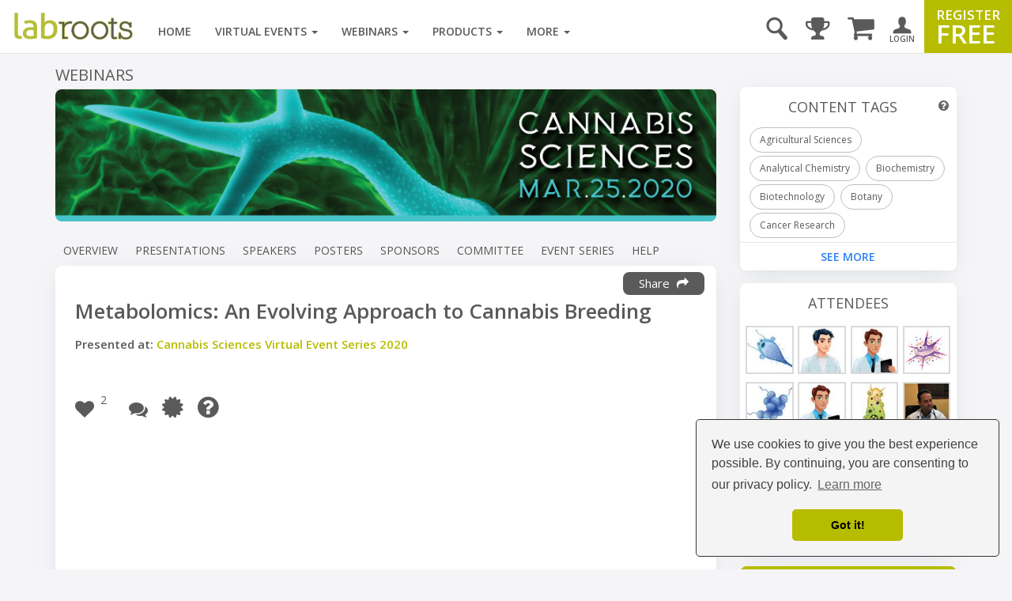

--- FILE ---
content_type: text/html; charset=UTF-8
request_url: https://www.labroots.com/webinar/metabolomics-evolving-approach-cannabis-breeding
body_size: 30568
content:

<!DOCTYPE html>
<html>
<head>
    
    
        
    
    <title>Metabolomics: An Evolving Approach to Cannabis Breeding</title>

                            <meta property="fb:app_id" content="3005749699677908">
                            <meta property="og:site_name" content="Labroots">
                            <meta property="og:url" content="https://www.labroots.com/webinar/metabolomics-evolving-approach-cannabis-breeding">
                            <meta property="og:title" content="Metabolomics: An Evolving Approach to Cannabis Breeding">
                            <meta property="og:image" content="https://images.labroots.com/webinar_profile_image_057eaf78d07bb69fbd649e1af2018efbd7826fef_9813.jpg">
                            <meta property="og:image:width" content="1200">
                            <meta property="og:image:height" content="600">
                            <meta property="og:description" content="Household produce varieties such as &amp;lsquo;Red Delicious,&amp;rsquo; &amp;lsquo;Campari,&amp;rsquo; and &amp;lsquo;Earlidew&amp;rsquo; have been selectively bred and have been enhanced for flavor since the 1990">
                            <meta property="og:type" content="article">
                            <meta name="twitter:card" content="summary_large_image">
                            <meta name="twitter:site" content="@Labroots">
                            <meta name="twitter:title" content="Metabolomics: An Evolving Approach to Cannabis Breeding">
                            <meta name="twitter:description" content="Household produce varieties such as &amp;lsquo;Red Delicious,&amp;rsquo; &amp;lsquo;Campari,&amp;rsquo; and &amp;lsquo;Earlidew&amp;rsquo; have been selectively bred and have been enhanced for flavor since the 1990">
                            <meta name="twitter:image" content="https://images.labroots.com/webinar_profile_image_057eaf78d07bb69fbd649e1af2018efbd7826fef_9813.jpg">
                            <meta name="facebook:image" content="https://images.labroots.com/webinar_profile_image_057eaf78d07bb69fbd649e1af2018efbd7826fef_9813.jpg">
                            <meta name="description" content="Household produce varieties such as &amp;lsquo;Red Delicious,&amp;rsquo; &amp;lsquo;Campari,&amp;rsquo; and &amp;lsquo;Earlidew&amp;rsquo; have been selectively bred and have been enhanced for flavor since the 1990">
    
<meta charset="UTF-8"/>
<meta name="viewport" content="width=device-width, initial-scale=1"/>
<meta name="google-site-verification" content="5Zp0TK4KDHTQr7Lc6HdKbsAwijCYNAuv1E9Zt_sJGyY"/>


    
    
        
        <link rel="canonical" href="https://www.labroots.com/webinar/metabolomics-evolving-approach-cannabis-breeding" />
    
                <link rel="stylesheet" href="/css/compiled/bootstrap.css?version=---January-20-2026-5-22-pm"/>
    
            <link rel="stylesheet" href="/css/compiled/bootstrap_standard-main.css?version=---January-20-2026-5-22-pm"/>
    
        	<link rel="stylesheet" href="/css/compiled/coverflow_standard_layout.css?version=---January-20-2026-5-22-pm"/>
    
    <link rel="stylesheet" href="https://maxcdn.bootstrapcdn.com/font-awesome/4.7.0/css/font-awesome.min.css" type="text/css" />
    <link href='https://fonts.googleapis.com/css?family=Open+Sans:400,600,700|Rokkitt' rel='stylesheet' type='text/css'>

    <style>
        .fa.fa-twitter-square::before {
            content: "x";
            font-family: xlogo;
        }

        @font-face {
          font-family: xlogo;
          src: url(/fonts/xlogo24.ttf);
        }
    </style>

        <script type='text/javascript'>
        var googletag = googletag || {};
        googletag.cmd = googletag.cmd || [];
        (function() {
            var gads = document.createElement('script');
            gads.async = true;
            gads.type = 'text/javascript';
            var useSSL = 'https:' == document.location.protocol;
            gads.src = (useSSL ? 'https:' : 'http:') + '//www.googletagservices.com/tag/js/gpt.js';
            var node = document.getElementsByTagName('script')[0];
            node.parentNode.insertBefore(gads, node);
        })();

        googletag.cmd.push(function() {
            var mapping = googletag.sizeMapping()
                .addSize([1000, 200], [[970, 250], [970, 90], [728, 90]])
                .addSize([758, 200], [728, 90])
                .addSize([280, 400], [320, 50])
                .build();

            var overlayMapping = googletag.sizeMapping()
                .addSize([960, 1], [960, 45])
                .addSize([320, 1], [320, 50])
                .addSize([0, 0], [])
                .build();

            googletag.defineSlot('/6834964607/standard_970x90', [[970, 250], [728, 90], [728, 24], [970, 90], [320, 50]], 'div-gpt-ad-1460664352243-0')
                .defineSizeMapping(mapping)
                .addService(googletag.pubads());

            googletag.defineSlot('/6834964607/standard_300x250', [[300, 600], [300, 250]], 'div-gpt-ad-1460664352243-1')
                .addService(googletag.pubads());
        
            googletag.defineSlot('/6834964607/overlay_ad', [[960, 45], [320, 50]], 'div-gpt-ad-1681160133765-0')
                .defineSizeMapping(overlayMapping)
                .addService(googletag.pubads());

            googletag.pubads().enableSingleRequest();
            googletag.pubads().collapseEmptyDivs();
            googletag.pubads().enableLazyLoad({
                fetchMarginPercent: 0,  // Fetch when slot is in viewport
                renderMarginPercent: 0,  // Render when slot is in viewport
                mobileScaling: 0 // Don't scale.
            });

                            googletag.pubads().setTargeting("interest", ["Agricultural Sciences","Analytical Chemistry","Biochemistry","Biotechnology","Botany","Cancer Research","Cancer Therapeutics","Cannabis Sciences","Chemistry","Clinical Chemistry","Chromatography","Clinical Research","Drug Discovery","Genetics","Genomics","High Throughput Screening","Laboratory Testing","Manufacturing","Marine Biology","Mass Spectrometry","Medicine","Neuroscience","Nutrition","Plant Sciences","Point of Care","Systems Biology","Toxicology","Veterinary Sciences","Agricultural Plant Sciences","Biology","Biogeochemistry","Critical Care Medicine","Drug Manufacturing","Ethnobotany","Flavor Chemistry","Imaging","LC-MS","Metabolomics","Pharmaceuticals","Plant Biology","Pre-Clinical","Purification","Small Molecule","Spectrometry","Metabolism","Natural Medicine","Therapeutics","Veterinary Medicine","Medicinal Chemistry","Natural Product Chemistry"]);
            
            googletag.enableServices();
        });
    </script>

    <link rel="icon" type="image/x-icon" href="/favicon.ico"/>

            <!-- Google Tag Manager -->
        <script>(function(w,d,s,l,i){w[l]=w[l]||[];w[l].push({'gtm.start':
                new Date().getTime(),event:'gtm.js'});var f=d.getElementsByTagName(s)[0],
                j=d.createElement(s),dl=l!='dataLayer'?'&l='+l:'';j.async=true;j.src=
                'https://www.googletagmanager.com/gtm.js?id='+i+dl;f.parentNode.insertBefore(j,f);
            })(window,document,'script','dataLayer','GTM-WGFMFPF');</script>
        <!-- End Google Tag Manager -->

        <!-- Google Tag Manager (noscript) -->
        <noscript><iframe src="https://www.googletagmanager.com/ns.html?id=GTM-WGFMFPF"
                          height="0" width="0" style="display:none;visibility:hidden"></iframe></noscript>
        <!-- End Google Tag Manager (noscript) -->
                
        
    <script type="text/javascript">
    (function(c,l,a,r,i,t,y){
        c[a]=c[a]||function(){(c[a].q=c[a].q||[]).push(arguments)};
        t=l.createElement(r);t.async=1;t.src="https://www.clarity.ms/tag/"+i;
        y=l.getElementsByTagName(r)[0];y.parentNode.insertBefore(t,y);
    })(window, document, "clarity", "script", "qptkla04q1");
    </script>
</head>

<body class="">
        
    

    <div class="ads-overlay" id='div-gpt-ad-1681160133765-0' style='min-width: 320px; min-height: 50px;'>
    <script>
        googletag.cmd.push(function() { googletag.display('div-gpt-ad-1681160133765-0'); });
    </script>
</div> 

<div class="layout_wrapper">
    <header>
            <nav class="labroots-navbar navbar navbar-default yamm navbar-fixed-top">
        <div class="navbar-header">
                            <button type="button" class="navbar-toggle collapsed" data-toggle="slide-collapse" data-target="#navbar" onclick="navSlide(event)">
                    <span class="sr-only">toggle navigation</span>
                    <span class="icon-bar"></span>
                    <span class="icon-bar"></span>
                    <span class="icon-bar"></span>
                </button>

                <div class="navbar-search ">
    <a href='#' id="search-button" onclick="activateSearchBox(this)"><i class="icon-magnifying-glass"></i></a>
    <form name="search-form" class="widget-search-form" action="/search">
        <div class="input-group">
            <input name="terms" placeholder="Search" class="form-control" autocomplete="off" onkeyup="awsSearch(this)" />
            <div class="input-group-addon" onclick="document.forms['search-form'].submit();">
                <i class="fa fa-search"></i>
            </div>
        </div>

        <div class="navbar-search-results"></div>
    </form>
</div>

<script>
window.awsSearchTimeout;
var aws_cloud_search_url = "/search";
</script>
<div class="cart-dropdown-menu-trigger-box"
    onclick="triggerCartDropdown();"
    onmouseover="loadCartDropdown('/store/megamenu-order-dropdown')">
    <a class="navbar-cart-icon ">
        <i class="fa fa-shopping-cart"></i>
            </a>

    <ul>
        <div class="loading-graphic">
            <i class="fa fa-cog fa-spin fa-3x fa-fw"></i>
            <span class="sr-only">Loading...</span>
        </div>
    </ul>
</div>
<div class="user-notifications-dropdown-menu-trigger-box"
    onclick="triggerMenuDropdown(this)"
    onmouseover="loadUserNotificationsDropdown('/megamenu-user-notifications-dropdown')">
    <a class="navbar-bell-icon ">
        <i class="fa fa-bell"></i>
            </a>

    <ul class="user-notifications-dropdown">
        <div class="loading-graphic">
            <i class="fa fa-cog fa-spin fa-3x fa-fw"></i>
            <span class="sr-only">Loading...</span>
        </div>
    </ul>
</div>
<div class="score-dropdown-menu-trigger-box" onclick="triggerMenuDropdown(this);">
    <a class="navbar-leaderboard-icon ">
        <i class="fa fa-trophy"></i>
    </a>

    <ul class="score-dropdown">
        
        <a href="/scores/leaders/monthly" class="green-store-button proceed">LEADERBOARD</a>
    </ul>
</div>

            
            <a class="navbar-brand" href="/">
                <img class="logo" alt="labroots" src="https://assets.labroots.com/_public/images/logos/logo.png"/>
            </a>
        </div>

                    <div id="navbar" class="collapse navbar-collapse">
                    

    <div class="auth-buttons row">
        <div class="left col-sm-6 col-md-6 col-xs-6">
            <a href="/login" class="grey-border-button">
                <div>
                    <i class="fa fa-arrow-circle-o-right"></i>
                    <span>Login here</span>
                </div>
            </a>
        </div>

        <div class="right col-xs-6 col-sm-6 col-md-6">
            <a href="/register" class="grey-border-button">
                <div>
                    <i class="fa fa-plus-circle"></i>
                    <span>Register Free</span>
                </div>
            </a>
        </div>
    </div>

    <ul class="not-logged-in nav navbar-nav navbar-right">
        <li>
            <a href="/login" id="login-button">
                <i class="icon-person"></i>
                <small>LOGIN</small>
            </a>
        </li>
        <li>
            <a href="/redirect/register/webinar/3819" id="register-button">
                <span class="small">REGISTER</span>
                <span class="big">FREE</span>
            </a>
        </li>
    </ul>


                                    <script>
console.log("megamenutimestamp: 19:59:29");
</script>


<ul class="nav navbar-nav">
    <li>
        <a href="/">Home</a>
    </li>

    <li class="dropdown yamm-fw nav-li-virtual-events" onmouseover="changeDataSrcToSrc(this)" onmouseenter="ajaxFetchAndReplace('virtualEvent','veUpcomingItems');">
        <a href="/virtual-events" class="dropdown-toggle">
            Virtual Events <span class="caret"></span>
        </a>

        <ul class="dropdown-menu">
            <li>
                <div class="yamm-content">
                    <div class="row">
                        <div class="nav-megamenu">
                            <ul class="nav nav-pills nav-stacked col-md-2">
                                <li>
                                    <a href="/virtual-events/all/filter/upcoming/page">
                                        Upcoming <i class="fa fa-chevron-right"></i>
                                    </a>
                                </li>
                                <li onmouseenter="ajaxFetchAndReplace('virtualEvent','veOnDemandItems');">
                                    <a href="/virtual-events/all/filter/ondemand/page">
                                        On-Demand <i class="fa fa-chevron-right"></i>
                                    </a>
                                </li>
                                <li onmouseenter="ajaxFetchAndReplace('virtualEvent','veCompanyItems');">
                                    <a href="/virtual-events/all/filter/company/page">
                                        Companies <i class="fa fa-chevron-right"></i>
                                    </a>
                                </li>
                                <li onmouseenter="ajaxFetchAndReplace('virtualEvent','vePosterItems');">
                                    <a href="/posters">
                                        Posters <i class="fa fa-chevron-right"></i>
                                    </a>
                                </li>
                                <li>
                                    <a href="/virtual-events/all/filter/upcoming/page">
                                        Categories <i class="fa fa-chevron-right"></i>
                                    </a>
                                </li>
                            </ul>

                            <div class="tab-content col-md-10">
                                <div class="tab-pane active">
                                    <div class="widget">
                                        <ul class="megamenu-item-style" data-megamenu-loading="false" id="veUpcomingItems">
                                                                                            <li>    
    <div class="item skeleton-item">
        <div class="widget-thumbnail">
            <div class="megamenu-placeholder-thumbnail mb-3 thumbnail-130"></div>
        </div>
        <div class="megamenu-placeholder-name w-100"></div>
        <div class="megamenu-placeholder-name mt-2 w-50"></div>
    </div>
</li>                                                                                            <li>    
    <div class="item skeleton-item">
        <div class="widget-thumbnail">
            <div class="megamenu-placeholder-thumbnail mb-3 thumbnail-130"></div>
        </div>
        <div class="megamenu-placeholder-name w-100"></div>
        <div class="megamenu-placeholder-name mt-2 w-50"></div>
    </div>
</li>                                                                                            <li>    
    <div class="item skeleton-item">
        <div class="widget-thumbnail">
            <div class="megamenu-placeholder-thumbnail mb-3 thumbnail-130"></div>
        </div>
        <div class="megamenu-placeholder-name w-100"></div>
        <div class="megamenu-placeholder-name mt-2 w-50"></div>
    </div>
</li>                                                                                            <li>    
    <div class="item skeleton-item">
        <div class="widget-thumbnail">
            <div class="megamenu-placeholder-thumbnail mb-3 thumbnail-130"></div>
        </div>
        <div class="megamenu-placeholder-name w-100"></div>
        <div class="megamenu-placeholder-name mt-2 w-50"></div>
    </div>
</li>                                                                                            <li>    
    <div class="item skeleton-item">
        <div class="widget-thumbnail">
            <div class="megamenu-placeholder-thumbnail mb-3 thumbnail-130"></div>
        </div>
        <div class="megamenu-placeholder-name w-100"></div>
        <div class="megamenu-placeholder-name mt-2 w-50"></div>
    </div>
</li>                                                                                            <li>    
    <div class="item skeleton-item">
        <div class="widget-thumbnail">
            <div class="megamenu-placeholder-thumbnail mb-3 thumbnail-130"></div>
        </div>
        <div class="megamenu-placeholder-name w-100"></div>
        <div class="megamenu-placeholder-name mt-2 w-50"></div>
    </div>
</li>                                            
                                        </ul>

                                            <a class="float-left clear-both see-all" href="/virtual-events/all/filter/upcoming/page">See More <i class="fa fa-chevron-right d-inline-block green"></i></a>

                                    </div>
                                </div>

                                <div class="tab-pane">
                                    <div class="widget">
                                        <ul class="megamenu-item-style" id="veOnDemandItems" data-megamenu-loading="false">
                                                                                            <li>    
    <div class="item skeleton-item">
        <div class="widget-thumbnail">
            <div class="megamenu-placeholder-thumbnail mb-3 thumbnail-130"></div>
        </div>
        <div class="megamenu-placeholder-name w-100"></div>
        <div class="megamenu-placeholder-name mt-2 w-50"></div>
    </div>
</li>                                                                                            <li>    
    <div class="item skeleton-item">
        <div class="widget-thumbnail">
            <div class="megamenu-placeholder-thumbnail mb-3 thumbnail-130"></div>
        </div>
        <div class="megamenu-placeholder-name w-100"></div>
        <div class="megamenu-placeholder-name mt-2 w-50"></div>
    </div>
</li>                                                                                            <li>    
    <div class="item skeleton-item">
        <div class="widget-thumbnail">
            <div class="megamenu-placeholder-thumbnail mb-3 thumbnail-130"></div>
        </div>
        <div class="megamenu-placeholder-name w-100"></div>
        <div class="megamenu-placeholder-name mt-2 w-50"></div>
    </div>
</li>                                                                                            <li>    
    <div class="item skeleton-item">
        <div class="widget-thumbnail">
            <div class="megamenu-placeholder-thumbnail mb-3 thumbnail-130"></div>
        </div>
        <div class="megamenu-placeholder-name w-100"></div>
        <div class="megamenu-placeholder-name mt-2 w-50"></div>
    </div>
</li>                                                                                            <li>    
    <div class="item skeleton-item">
        <div class="widget-thumbnail">
            <div class="megamenu-placeholder-thumbnail mb-3 thumbnail-130"></div>
        </div>
        <div class="megamenu-placeholder-name w-100"></div>
        <div class="megamenu-placeholder-name mt-2 w-50"></div>
    </div>
</li>                                                                                            <li>    
    <div class="item skeleton-item">
        <div class="widget-thumbnail">
            <div class="megamenu-placeholder-thumbnail mb-3 thumbnail-130"></div>
        </div>
        <div class="megamenu-placeholder-name w-100"></div>
        <div class="megamenu-placeholder-name mt-2 w-50"></div>
    </div>
</li>                                                                                    </ul>

                                            <a class="float-left clear-both see-all" href="/virtual-events/all/filter/ondemand/page">See More <i class="fa fa-chevron-right d-inline-block green"></i></a>

                                    </div>
                                </div>

                                <div class="tab-pane">
                                    <div class="widget">
                                        <ul class="megamenu-item-style" id="veCompanyItems" data-megamenu-loading="false">
                                                                                            <li>    
    <div class="item skeleton-item">
        <div class="widget-thumbnail">
            <div class="megamenu-placeholder-thumbnail mb-3 thumbnail-130"></div>
        </div>
        <div class="megamenu-placeholder-name w-100"></div>
        <div class="megamenu-placeholder-name mt-2 w-50"></div>
    </div>
</li>                                                                                            <li>    
    <div class="item skeleton-item">
        <div class="widget-thumbnail">
            <div class="megamenu-placeholder-thumbnail mb-3 thumbnail-130"></div>
        </div>
        <div class="megamenu-placeholder-name w-100"></div>
        <div class="megamenu-placeholder-name mt-2 w-50"></div>
    </div>
</li>                                                                                            <li>    
    <div class="item skeleton-item">
        <div class="widget-thumbnail">
            <div class="megamenu-placeholder-thumbnail mb-3 thumbnail-130"></div>
        </div>
        <div class="megamenu-placeholder-name w-100"></div>
        <div class="megamenu-placeholder-name mt-2 w-50"></div>
    </div>
</li>                                                                                            <li>    
    <div class="item skeleton-item">
        <div class="widget-thumbnail">
            <div class="megamenu-placeholder-thumbnail mb-3 thumbnail-130"></div>
        </div>
        <div class="megamenu-placeholder-name w-100"></div>
        <div class="megamenu-placeholder-name mt-2 w-50"></div>
    </div>
</li>                                                                                            <li>    
    <div class="item skeleton-item">
        <div class="widget-thumbnail">
            <div class="megamenu-placeholder-thumbnail mb-3 thumbnail-130"></div>
        </div>
        <div class="megamenu-placeholder-name w-100"></div>
        <div class="megamenu-placeholder-name mt-2 w-50"></div>
    </div>
</li>                                                                                            <li>    
    <div class="item skeleton-item">
        <div class="widget-thumbnail">
            <div class="megamenu-placeholder-thumbnail mb-3 thumbnail-130"></div>
        </div>
        <div class="megamenu-placeholder-name w-100"></div>
        <div class="megamenu-placeholder-name mt-2 w-50"></div>
    </div>
</li>                                                                                    </ul>

                                            <a class="float-left clear-both see-all" href="/virtual-events/all/filter/ondemand/page">See More <i class="fa fa-chevron-right d-inline-block green"></i></a>

                                    </div>
                                </div>

                                <div class="tab-pane">
                                    <div class="widget">
                                        <ul class="megamenu-item-style" id="vePosterItems" data-megamenu-loading="false">
                                                                                            <li>    
    <div class="item skeleton-item">
        <div class="widget-thumbnail">
            <div class="megamenu-placeholder-thumbnail mb-3 thumbnail-130"></div>
        </div>
        <div class="megamenu-placeholder-name w-100"></div>
        <div class="megamenu-placeholder-name mt-2 w-50"></div>
    </div>
</li>                                                                                            <li>    
    <div class="item skeleton-item">
        <div class="widget-thumbnail">
            <div class="megamenu-placeholder-thumbnail mb-3 thumbnail-130"></div>
        </div>
        <div class="megamenu-placeholder-name w-100"></div>
        <div class="megamenu-placeholder-name mt-2 w-50"></div>
    </div>
</li>                                                                                            <li>    
    <div class="item skeleton-item">
        <div class="widget-thumbnail">
            <div class="megamenu-placeholder-thumbnail mb-3 thumbnail-130"></div>
        </div>
        <div class="megamenu-placeholder-name w-100"></div>
        <div class="megamenu-placeholder-name mt-2 w-50"></div>
    </div>
</li>                                                                                            <li>    
    <div class="item skeleton-item">
        <div class="widget-thumbnail">
            <div class="megamenu-placeholder-thumbnail mb-3 thumbnail-130"></div>
        </div>
        <div class="megamenu-placeholder-name w-100"></div>
        <div class="megamenu-placeholder-name mt-2 w-50"></div>
    </div>
</li>                                                                                            <li>    
    <div class="item skeleton-item">
        <div class="widget-thumbnail">
            <div class="megamenu-placeholder-thumbnail mb-3 thumbnail-130"></div>
        </div>
        <div class="megamenu-placeholder-name w-100"></div>
        <div class="megamenu-placeholder-name mt-2 w-50"></div>
    </div>
</li>                                                                                            <li>    
    <div class="item skeleton-item">
        <div class="widget-thumbnail">
            <div class="megamenu-placeholder-thumbnail mb-3 thumbnail-130"></div>
        </div>
        <div class="megamenu-placeholder-name w-100"></div>
        <div class="megamenu-placeholder-name mt-2 w-50"></div>
    </div>
</li>                                                                                    </ul>

                                            <a class="float-left clear-both see-all" href="/virtual-events/all/filter/ondemand/page">See More <i class="fa fa-chevron-right d-inline-block green"></i></a>

                                    </div>
                                </div>

                                <div class="tab-pane">
                                     
<div class="widget">
    
    
    <ul class="trending-categories-widget mega-menu">
                                                                            
            <li>
                <a href="/virtual-events/health-and-medicine" class="">
                    <span class="category-icon content-category-icon-health-and-medicine"></span>
                    <span class="category-label" >
                        Health &amp; Medicine
                    </span>
                </a>
            </li>
                                                                    
            <li>
                <a href="/virtual-events/clinical-and-molecular-dx" class="">
                    <span class="category-icon content-category-icon-clinical-and-molecular-dx"></span>
                    <span class="category-label" >
                        Clinical &amp; Molecular DX
                    </span>
                </a>
            </li>
                                                                    
            <li>
                <a href="/virtual-events/immunology" class="">
                    <span class="category-icon content-category-icon-immunology"></span>
                    <span class="category-label" >
                        Immunology
                    </span>
                </a>
            </li>
                                                                    
            <li>
                <a href="/virtual-events/cardiology" class="">
                    <span class="category-icon content-category-icon-cardiology"></span>
                    <span class="category-label" >
                        Cardiology
                    </span>
                </a>
            </li>
                                                                    
            <li>
                <a href="/virtual-events/cancer" class="">
                    <span class="category-icon content-category-icon-cancer"></span>
                    <span class="category-label" >
                        Cancer
                    </span>
                </a>
            </li>
                                                                    
            <li>
                <a href="/virtual-events/cell-and-molecular-biology" class="">
                    <span class="category-icon content-category-icon-cell-and-molecular-biology"></span>
                    <span class="category-label" >
                        Cell &amp; Molecular Biology
                    </span>
                </a>
            </li>
                                                                    
            <li>
                <a href="/virtual-events/genetics-and-genomics" class="">
                    <span class="category-icon content-category-icon-genetics-and-genomics"></span>
                    <span class="category-label" >
                        Genetics &amp; Genomics
                    </span>
                </a>
            </li>
                                                                    
            <li>
                <a href="/virtual-events/microbiology" class="">
                    <span class="category-icon content-category-icon-microbiology"></span>
                    <span class="category-label" >
                        Microbiology
                    </span>
                </a>
            </li>
                                                                    
            <li>
                <a href="/virtual-events/neuroscience" class="">
                    <span class="category-icon content-category-icon-neuroscience"></span>
                    <span class="category-label" >
                        Neuroscience
                    </span>
                </a>
            </li>
                                                                    
            <li>
                <a href="/virtual-events/plants-and-animals" class="">
                    <span class="category-icon content-category-icon-plants-and-animals"></span>
                    <span class="category-label" >
                        Plants &amp; Animals
                    </span>
                </a>
            </li>
                                                                    
            <li>
                <a href="/virtual-events/earth-and-the-environment" class="">
                    <span class="category-icon content-category-icon-earth-and-the-environment"></span>
                    <span class="category-label" >
                        Earth &amp; The Environment
                    </span>
                </a>
            </li>
                                                                    
            <li>
                <a href="/virtual-events/chemistry-and-physics" class="">
                    <span class="category-icon content-category-icon-chemistry-and-physics"></span>
                    <span class="category-label" >
                        Chemistry &amp; Physics
                    </span>
                </a>
            </li>
                                                                    
            <li>
                <a href="/virtual-events/technology" class="">
                    <span class="category-icon content-category-icon-technology"></span>
                    <span class="category-label" >
                        Technology
                    </span>
                </a>
            </li>
                                                                    
            <li>
                <a href="/virtual-events/cannabis-sciences" class="">
                    <span class="category-icon content-category-icon-cannabis-sciences"></span>
                    <span class="category-label" >
                        Cannabis Sciences
                    </span>
                </a>
            </li>
                                                                    
            <li>
                <a href="/virtual-events/drug-discovery-and-development" class="">
                    <span class="category-icon content-category-icon-drug-discovery-and-development"></span>
                    <span class="category-label"  style="letter-spacing: -0.7px;">
                        Drug Discovery & Development
                    </span>
                </a>
            </li>
            </ul>
</div>
                                </div>
                            </div>
                        </div>
                    </div>
                </div>
            </li>
        </ul>
    </li>

    <li class="dropdown yamm-fw nav-li-webinars" onmouseover="changeDataSrcToSrc(this)" onmouseenter="ajaxFetchAndReplace('webinar','webinarUpcomingItems');">
        <a href="/webinars" class="dropdown-toggle">
            Webinars
            <span class="caret"></span>
        </a>

        <ul class="dropdown-menu">
            <li>
                <div class="yamm-content">
                    <div class="row">
                        <div class="nav-megamenu">
                            <ul class="nav nav-pills nav-stacked col-md-2">
                                <li onmouseenter="ajaxFetchAndReplace('webinar','webinarUpcomingItems');">
                                    <a href="/webinars/all/filter/upcoming/page">
                                        Upcoming <i class="fa fa-chevron-right"></i>
                                    </a>
                                </li>

                                <li onmouseenter="ajaxFetchAndReplace('webinar','webinarOnDemandItems');">
                                    <a href="/webinars/all/filter/ondemand/page">
                                        On-Demand <i class="fa fa-chevron-right"></i>
                                    </a>
                                </li>

                                <li>
                                    <a href="/webinars/all/filter/default/page">
                                        Categories <i class="fa fa-chevron-right"></i>
                                    </a>
                                </li>
                            </ul>

                            <div class="tab-content col-md-10">
                                <div class="tab-pane active">
                                    <div class="widget">
                                        <ul data-megamenu-loading="false" class="megamenu-item-style" id="webinarUpcomingItems">
                                                                                            <li>    
    <div class="item skeleton-item">
        <div class="widget-thumbnail">
            <div class="megamenu-placeholder-thumbnail mb-3 thumbnail-130"></div>
        </div>
        <div class="megamenu-placeholder-name w-100"></div>
        <div class="megamenu-placeholder-name mt-2 w-50"></div>
    </div>
</li>                                                                                            <li>    
    <div class="item skeleton-item">
        <div class="widget-thumbnail">
            <div class="megamenu-placeholder-thumbnail mb-3 thumbnail-130"></div>
        </div>
        <div class="megamenu-placeholder-name w-100"></div>
        <div class="megamenu-placeholder-name mt-2 w-50"></div>
    </div>
</li>                                                                                            <li>    
    <div class="item skeleton-item">
        <div class="widget-thumbnail">
            <div class="megamenu-placeholder-thumbnail mb-3 thumbnail-130"></div>
        </div>
        <div class="megamenu-placeholder-name w-100"></div>
        <div class="megamenu-placeholder-name mt-2 w-50"></div>
    </div>
</li>                                                                                            <li>    
    <div class="item skeleton-item">
        <div class="widget-thumbnail">
            <div class="megamenu-placeholder-thumbnail mb-3 thumbnail-130"></div>
        </div>
        <div class="megamenu-placeholder-name w-100"></div>
        <div class="megamenu-placeholder-name mt-2 w-50"></div>
    </div>
</li>                                                                                            <li>    
    <div class="item skeleton-item">
        <div class="widget-thumbnail">
            <div class="megamenu-placeholder-thumbnail mb-3 thumbnail-130"></div>
        </div>
        <div class="megamenu-placeholder-name w-100"></div>
        <div class="megamenu-placeholder-name mt-2 w-50"></div>
    </div>
</li>                                                                                            <li>    
    <div class="item skeleton-item">
        <div class="widget-thumbnail">
            <div class="megamenu-placeholder-thumbnail mb-3 thumbnail-130"></div>
        </div>
        <div class="megamenu-placeholder-name w-100"></div>
        <div class="megamenu-placeholder-name mt-2 w-50"></div>
    </div>
</li>                                                                                    </ul>

                                            <a class="float-left clear-both see-all" href="/webinars/all/filter/upcoming/page">See More <i class="fa fa-chevron-right d-inline-block green"></i></a>

                                    </div>
                                </div>

                                <div class="tab-pane">
                                    <div class="widget">
                                        <ul data-megamenu-loading="false" class="megamenu-item-style" id="webinarOnDemandItems">
                                                                                            <li>    
    <div class="item skeleton-item">
        <div class="widget-thumbnail">
            <div class="megamenu-placeholder-thumbnail mb-3 thumbnail-130"></div>
        </div>
        <div class="megamenu-placeholder-name w-100"></div>
        <div class="megamenu-placeholder-name mt-2 w-50"></div>
    </div>
</li>                                                                                            <li>    
    <div class="item skeleton-item">
        <div class="widget-thumbnail">
            <div class="megamenu-placeholder-thumbnail mb-3 thumbnail-130"></div>
        </div>
        <div class="megamenu-placeholder-name w-100"></div>
        <div class="megamenu-placeholder-name mt-2 w-50"></div>
    </div>
</li>                                                                                            <li>    
    <div class="item skeleton-item">
        <div class="widget-thumbnail">
            <div class="megamenu-placeholder-thumbnail mb-3 thumbnail-130"></div>
        </div>
        <div class="megamenu-placeholder-name w-100"></div>
        <div class="megamenu-placeholder-name mt-2 w-50"></div>
    </div>
</li>                                                                                            <li>    
    <div class="item skeleton-item">
        <div class="widget-thumbnail">
            <div class="megamenu-placeholder-thumbnail mb-3 thumbnail-130"></div>
        </div>
        <div class="megamenu-placeholder-name w-100"></div>
        <div class="megamenu-placeholder-name mt-2 w-50"></div>
    </div>
</li>                                                                                            <li>    
    <div class="item skeleton-item">
        <div class="widget-thumbnail">
            <div class="megamenu-placeholder-thumbnail mb-3 thumbnail-130"></div>
        </div>
        <div class="megamenu-placeholder-name w-100"></div>
        <div class="megamenu-placeholder-name mt-2 w-50"></div>
    </div>
</li>                                                                                            <li>    
    <div class="item skeleton-item">
        <div class="widget-thumbnail">
            <div class="megamenu-placeholder-thumbnail mb-3 thumbnail-130"></div>
        </div>
        <div class="megamenu-placeholder-name w-100"></div>
        <div class="megamenu-placeholder-name mt-2 w-50"></div>
    </div>
</li>                                                                                    </ul>

                                            <a class="float-left clear-both see-all" href="/webinars/all/filter/ondemand/page">See More <i class="fa fa-chevron-right d-inline-block green"></i></a>

                                    </div>
                                </div>

                                <div class="tab-pane">
                                     
<div class="widget">
    
    
    <ul class="trending-categories-widget mega-menu">
                                                                            
            <li>
                <a href="/webinars/health-and-medicine" class="">
                    <span class="category-icon content-category-icon-health-and-medicine"></span>
                    <span class="category-label" >
                        Health &amp; Medicine
                    </span>
                </a>
            </li>
                                                                    
            <li>
                <a href="/webinars/clinical-and-molecular-dx" class="">
                    <span class="category-icon content-category-icon-clinical-and-molecular-dx"></span>
                    <span class="category-label" >
                        Clinical &amp; Molecular DX
                    </span>
                </a>
            </li>
                                                                    
            <li>
                <a href="/webinars/immunology" class="">
                    <span class="category-icon content-category-icon-immunology"></span>
                    <span class="category-label" >
                        Immunology
                    </span>
                </a>
            </li>
                                                                    
            <li>
                <a href="/webinars/cardiology" class="">
                    <span class="category-icon content-category-icon-cardiology"></span>
                    <span class="category-label" >
                        Cardiology
                    </span>
                </a>
            </li>
                                                                    
            <li>
                <a href="/webinars/cancer" class="">
                    <span class="category-icon content-category-icon-cancer"></span>
                    <span class="category-label" >
                        Cancer
                    </span>
                </a>
            </li>
                                                                    
            <li>
                <a href="/webinars/cell-and-molecular-biology" class="">
                    <span class="category-icon content-category-icon-cell-and-molecular-biology"></span>
                    <span class="category-label" >
                        Cell &amp; Molecular Biology
                    </span>
                </a>
            </li>
                                                                    
            <li>
                <a href="/webinars/genetics-and-genomics" class="">
                    <span class="category-icon content-category-icon-genetics-and-genomics"></span>
                    <span class="category-label" >
                        Genetics &amp; Genomics
                    </span>
                </a>
            </li>
                                                                    
            <li>
                <a href="/webinars/microbiology" class="">
                    <span class="category-icon content-category-icon-microbiology"></span>
                    <span class="category-label" >
                        Microbiology
                    </span>
                </a>
            </li>
                                                                    
            <li>
                <a href="/webinars/neuroscience" class="">
                    <span class="category-icon content-category-icon-neuroscience"></span>
                    <span class="category-label" >
                        Neuroscience
                    </span>
                </a>
            </li>
                                                                    
            <li>
                <a href="/webinars/plants-and-animals" class="">
                    <span class="category-icon content-category-icon-plants-and-animals"></span>
                    <span class="category-label" >
                        Plants &amp; Animals
                    </span>
                </a>
            </li>
                                                                    
            <li>
                <a href="/webinars/earth-and-the-environment" class="">
                    <span class="category-icon content-category-icon-earth-and-the-environment"></span>
                    <span class="category-label" >
                        Earth &amp; The Environment
                    </span>
                </a>
            </li>
                                                                    
            <li>
                <a href="/webinars/chemistry-and-physics" class="">
                    <span class="category-icon content-category-icon-chemistry-and-physics"></span>
                    <span class="category-label" >
                        Chemistry &amp; Physics
                    </span>
                </a>
            </li>
                                                                    
            <li>
                <a href="/webinars/technology" class="">
                    <span class="category-icon content-category-icon-technology"></span>
                    <span class="category-label" >
                        Technology
                    </span>
                </a>
            </li>
                                                                    
            <li>
                <a href="/webinars/cannabis-sciences" class="">
                    <span class="category-icon content-category-icon-cannabis-sciences"></span>
                    <span class="category-label" >
                        Cannabis Sciences
                    </span>
                </a>
            </li>
                                                                    
            <li>
                <a href="/webinars/drug-discovery-and-development" class="">
                    <span class="category-icon content-category-icon-drug-discovery-and-development"></span>
                    <span class="category-label"  style="letter-spacing: -0.7px;">
                        Drug Discovery & Development
                    </span>
                </a>
            </li>
            </ul>
</div>
                                </div>
                            </div>
                        </div>
                    </div>
                </div>
            </li>
        </ul>
    </li>

    <li class="dropdown yamm-fw nav-li-articles" onmouseover="changeDataSrcToSrc(this)" onmouseenter="ajaxFetchAndReplace('contentArticle','articleRecentItems');">
        <a href="/trending" class="dropdown-toggle">
            Trending News
            <span class="caret"></span>
        </a>

        <ul class="dropdown-menu">
            <li>
                <div class="yamm-content">
                    <div class="row">
                        <div class="nav-megamenu">
                            <ul class="nav nav-pills nav-stacked col-md-2">
                                <li>
                                    <a href="/trending">
                                        Most Recent <i class="fa fa-chevron-right"></i>
                                    </a>
                                </li>

                                <li onmouseenter="ajaxFetchAndReplace('contentArticle','articleHotItems');">
                                    <a href="/trending/all/filter/hot/page">
                                        What&#039;s Hot <i class="fa fa-chevron-right"></i>
                                    </a>
                                </li>

                                <li>
                                    <a href="/trending/all/filter/recent/page">
                                        Categories <i class="fa fa-chevron-right"></i>
                                    </a>
                                </li>
                            </ul>

                            <div class="tab-content col-md-10">
                                <div class="tab-pane active">
                                    <div class="widget">
                                        <ul data-megamenu-loading="false" class="megamenu-item-style" id="articleRecentItems">
                                                                                            <li>    
    <div class="item skeleton-item">
        <div class="widget-thumbnail">
            <div class="megamenu-placeholder-thumbnail mb-3 thumbnail-130"></div>
        </div>
        <div class="megamenu-placeholder-name w-100"></div>
        <div class="megamenu-placeholder-name mt-2 w-50"></div>
    </div>
</li>                                                                                            <li>    
    <div class="item skeleton-item">
        <div class="widget-thumbnail">
            <div class="megamenu-placeholder-thumbnail mb-3 thumbnail-130"></div>
        </div>
        <div class="megamenu-placeholder-name w-100"></div>
        <div class="megamenu-placeholder-name mt-2 w-50"></div>
    </div>
</li>                                                                                            <li>    
    <div class="item skeleton-item">
        <div class="widget-thumbnail">
            <div class="megamenu-placeholder-thumbnail mb-3 thumbnail-130"></div>
        </div>
        <div class="megamenu-placeholder-name w-100"></div>
        <div class="megamenu-placeholder-name mt-2 w-50"></div>
    </div>
</li>                                                                                            <li>    
    <div class="item skeleton-item">
        <div class="widget-thumbnail">
            <div class="megamenu-placeholder-thumbnail mb-3 thumbnail-130"></div>
        </div>
        <div class="megamenu-placeholder-name w-100"></div>
        <div class="megamenu-placeholder-name mt-2 w-50"></div>
    </div>
</li>                                                                                            <li>    
    <div class="item skeleton-item">
        <div class="widget-thumbnail">
            <div class="megamenu-placeholder-thumbnail mb-3 thumbnail-130"></div>
        </div>
        <div class="megamenu-placeholder-name w-100"></div>
        <div class="megamenu-placeholder-name mt-2 w-50"></div>
    </div>
</li>                                                                                            <li>    
    <div class="item skeleton-item">
        <div class="widget-thumbnail">
            <div class="megamenu-placeholder-thumbnail mb-3 thumbnail-130"></div>
        </div>
        <div class="megamenu-placeholder-name w-100"></div>
        <div class="megamenu-placeholder-name mt-2 w-50"></div>
    </div>
</li>                                                                                    </ul>

                                            <a class="float-left clear-both see-all" href="/trending">See More <i class="fa fa-chevron-right d-inline-block green"></i></a>

                                    </div>
                                </div>
                                <div class="tab-pane">
                                    <div class="widget">
                                        <ul data-megamenu-loading="false" class="megamenu-item-style" id="articleHotItems">
                                                                                            <li>    
    <div class="item skeleton-item">
        <div class="widget-thumbnail">
            <div class="megamenu-placeholder-thumbnail mb-3 thumbnail-130"></div>
        </div>
        <div class="megamenu-placeholder-name w-100"></div>
        <div class="megamenu-placeholder-name mt-2 w-50"></div>
    </div>
</li>                                                                                            <li>    
    <div class="item skeleton-item">
        <div class="widget-thumbnail">
            <div class="megamenu-placeholder-thumbnail mb-3 thumbnail-130"></div>
        </div>
        <div class="megamenu-placeholder-name w-100"></div>
        <div class="megamenu-placeholder-name mt-2 w-50"></div>
    </div>
</li>                                                                                            <li>    
    <div class="item skeleton-item">
        <div class="widget-thumbnail">
            <div class="megamenu-placeholder-thumbnail mb-3 thumbnail-130"></div>
        </div>
        <div class="megamenu-placeholder-name w-100"></div>
        <div class="megamenu-placeholder-name mt-2 w-50"></div>
    </div>
</li>                                                                                            <li>    
    <div class="item skeleton-item">
        <div class="widget-thumbnail">
            <div class="megamenu-placeholder-thumbnail mb-3 thumbnail-130"></div>
        </div>
        <div class="megamenu-placeholder-name w-100"></div>
        <div class="megamenu-placeholder-name mt-2 w-50"></div>
    </div>
</li>                                                                                            <li>    
    <div class="item skeleton-item">
        <div class="widget-thumbnail">
            <div class="megamenu-placeholder-thumbnail mb-3 thumbnail-130"></div>
        </div>
        <div class="megamenu-placeholder-name w-100"></div>
        <div class="megamenu-placeholder-name mt-2 w-50"></div>
    </div>
</li>                                                                                            <li>    
    <div class="item skeleton-item">
        <div class="widget-thumbnail">
            <div class="megamenu-placeholder-thumbnail mb-3 thumbnail-130"></div>
        </div>
        <div class="megamenu-placeholder-name w-100"></div>
        <div class="megamenu-placeholder-name mt-2 w-50"></div>
    </div>
</li>                                                                                    </ul>

                                            <a class="float-left clear-both see-all" href="/trending/all/filter/hot/page">See More <i class="fa fa-chevron-right d-inline-block green"></i></a>

                                    </div>
                                </div>

                                <div class="tab-pane">
                                     

<div class="widget">
    
    <ul class="trending-categories-widget mega-menu">
                                                                        
            <li>
                <a href="/trending/health-and-medicine" class="">
                    <span class="category-icon content-category-icon-health-and-medicine"></span>
                    <span class="category-label" >
                        Health &amp; Medicine
                    </span>
                </a>
            </li>
                                                                    
            <li>
                <a href="/trending/clinical-and-molecular-dx" class="">
                    <span class="category-icon content-category-icon-clinical-and-molecular-dx"></span>
                    <span class="category-label" >
                        Clinical &amp; Molecular DX
                    </span>
                </a>
            </li>
                                                                    
            <li>
                <a href="/trending/immunology" class="">
                    <span class="category-icon content-category-icon-immunology"></span>
                    <span class="category-label" >
                        Immunology
                    </span>
                </a>
            </li>
                                                                    
            <li>
                <a href="/trending/cardiology" class="">
                    <span class="category-icon content-category-icon-cardiology"></span>
                    <span class="category-label" >
                        Cardiology
                    </span>
                </a>
            </li>
                                                                    
            <li>
                <a href="/trending/cancer" class="">
                    <span class="category-icon content-category-icon-cancer"></span>
                    <span class="category-label" >
                        Cancer
                    </span>
                </a>
            </li>
                                                                    
            <li>
                <a href="/trending/cell-and-molecular-biology" class="">
                    <span class="category-icon content-category-icon-cell-and-molecular-biology"></span>
                    <span class="category-label" >
                        Cell &amp; Molecular Biology
                    </span>
                </a>
            </li>
                                                                    
            <li>
                <a href="/trending/genetics-and-genomics" class="">
                    <span class="category-icon content-category-icon-genetics-and-genomics"></span>
                    <span class="category-label" >
                        Genetics &amp; Genomics
                    </span>
                </a>
            </li>
                                                                    
            <li>
                <a href="/trending/microbiology" class="">
                    <span class="category-icon content-category-icon-microbiology"></span>
                    <span class="category-label" >
                        Microbiology
                    </span>
                </a>
            </li>
                                                                    
            <li>
                <a href="/trending/neuroscience" class="">
                    <span class="category-icon content-category-icon-neuroscience"></span>
                    <span class="category-label" >
                        Neuroscience
                    </span>
                </a>
            </li>
                                                                    
            <li>
                <a href="/trending/drug-discovery-and-development" class="">
                    <span class="category-icon content-category-icon-drug-discovery-and-development"></span>
                    <span class="category-label"  style="letter-spacing: -0.7px;">
                        Drug Discovery & Development
                    </span>
                </a>
            </li>
                                                                    
            <li>
                <a href="/trending/plants-and-animals" class="">
                    <span class="category-icon content-category-icon-plants-and-animals"></span>
                    <span class="category-label" >
                        Plants &amp; Animals
                    </span>
                </a>
            </li>
                                                                    
            <li>
                <a href="/trending/cannabis-sciences" class="">
                    <span class="category-icon content-category-icon-cannabis-sciences"></span>
                    <span class="category-label" >
                        Cannabis Sciences
                    </span>
                </a>
            </li>
                                                                    
            <li>
                <a href="/trending/earth-and-the-environment" class="">
                    <span class="category-icon content-category-icon-earth-and-the-environment"></span>
                    <span class="category-label" >
                        Earth &amp; The Environment
                    </span>
                </a>
            </li>
                                                                    
            <li>
                <a href="/trending/space" class="">
                    <span class="category-icon content-category-icon-space"></span>
                    <span class="category-label" >
                        Space &amp; Astronomy
                    </span>
                </a>
            </li>
                                                                    
            <li>
                <a href="/trending/chemistry-and-physics" class="">
                    <span class="category-icon content-category-icon-chemistry-and-physics"></span>
                    <span class="category-label" >
                        Chemistry &amp; Physics
                    </span>
                </a>
            </li>
                                                                    
            <li>
                <a href="/trending/technology" class="">
                    <span class="category-icon content-category-icon-technology"></span>
                    <span class="category-label" >
                        Technology
                    </span>
                </a>
            </li>
            </ul>
</div>
                                </div>
                            </div>
                        </div>
                    </div>
                </div>
            </li>
        </ul>
    </li>

    <li class="dropdown yamm-fw nav-li-articles nav-li-multimedia" onmouseover="changeDataSrcToSrc(this)" onmouseenter="ajaxFetchAndReplace('contentArticle','articleSponsoredItems');">
        <a href="/trending/multimedia" class="dropdown-toggle">
            Multimedia
            <span class="caret"></span>
        </a>

        <ul class="dropdown-menu">
            <li>
                <div class="yamm-content">
                    <div class="row">
                        <div class="nav-megamenu">
                            <ul class="nav nav-pills nav-stacked col-md-2">
                                <li onmouseenter="ajaxFetchAndReplace('contentArticle','articleSponsoredItems');">
                                    <a href="/trending/sponsored-content">
                                        Sponsored Content <i class="fa fa-chevron-right"></i>
                                    </a>
                                </li>
                                <li onmouseenter="ajaxFetchAndReplace('contentArticle','articleEbookItems');">
                                    <a href="/trending/ebooks">
                                        eBooks <i class="fa fa-chevron-right"></i>
                                    </a>
                                </li>
                                <li onmouseenter="ajaxFetchAndReplace('podcastEpisode','articlePodcastItems');">
                                    <a href="/trending/podcasts">
                                        Podcasts <i class="fa fa-chevron-right"></i>
                                    </a>
                                </li>
                                <li onmouseenter="ajaxFetchAndReplace('contentArticle','articleInfographicItems');">
                                    <a href="/trending/infographics">
                                        Infographics <i class="fa fa-chevron-right"></i>
                                    </a>
                                </li>
                            </ul>

                            <div class="tab-content col-md-10">
                                <div class="tab-pane active">
                                    <div class="widget">
                                        <ul data-megamenu-loading="false" class="megamenu-item-style" id="articleSponsoredItems">
                                                                                            <li>    
    <div class="item skeleton-item">
        <div class="widget-thumbnail">
            <div class="megamenu-placeholder-thumbnail mb-3 thumbnail-130"></div>
        </div>
        <div class="megamenu-placeholder-name w-100"></div>
        <div class="megamenu-placeholder-name mt-2 w-50"></div>
    </div>
</li>                                                                                            <li>    
    <div class="item skeleton-item">
        <div class="widget-thumbnail">
            <div class="megamenu-placeholder-thumbnail mb-3 thumbnail-130"></div>
        </div>
        <div class="megamenu-placeholder-name w-100"></div>
        <div class="megamenu-placeholder-name mt-2 w-50"></div>
    </div>
</li>                                                                                            <li>    
    <div class="item skeleton-item">
        <div class="widget-thumbnail">
            <div class="megamenu-placeholder-thumbnail mb-3 thumbnail-130"></div>
        </div>
        <div class="megamenu-placeholder-name w-100"></div>
        <div class="megamenu-placeholder-name mt-2 w-50"></div>
    </div>
</li>                                                                                            <li>    
    <div class="item skeleton-item">
        <div class="widget-thumbnail">
            <div class="megamenu-placeholder-thumbnail mb-3 thumbnail-130"></div>
        </div>
        <div class="megamenu-placeholder-name w-100"></div>
        <div class="megamenu-placeholder-name mt-2 w-50"></div>
    </div>
</li>                                                                                            <li>    
    <div class="item skeleton-item">
        <div class="widget-thumbnail">
            <div class="megamenu-placeholder-thumbnail mb-3 thumbnail-130"></div>
        </div>
        <div class="megamenu-placeholder-name w-100"></div>
        <div class="megamenu-placeholder-name mt-2 w-50"></div>
    </div>
</li>                                                                                    </ul>

                                            <a class="float-left clear-both see-all" href="/trending/sponsored-content">See More <i class="fa fa-chevron-right d-inline-block green"></i></a>

                                    </div>
                                </div>

                                <div class="tab-pane">
                                    <div class="widget">
                                        <ul data-megamenu-loading="false" class="megamenu-item-style" id="articleEbookItems">
                                                                                            <li>    
    <div class="item skeleton-item">
        <div class="widget-thumbnail">
            <div class="megamenu-placeholder-thumbnail mb-3 thumbnail-130"></div>
        </div>
        <div class="megamenu-placeholder-name w-100"></div>
        <div class="megamenu-placeholder-name mt-2 w-50"></div>
    </div>
</li>                                                                                            <li>    
    <div class="item skeleton-item">
        <div class="widget-thumbnail">
            <div class="megamenu-placeholder-thumbnail mb-3 thumbnail-130"></div>
        </div>
        <div class="megamenu-placeholder-name w-100"></div>
        <div class="megamenu-placeholder-name mt-2 w-50"></div>
    </div>
</li>                                                                                            <li>    
    <div class="item skeleton-item">
        <div class="widget-thumbnail">
            <div class="megamenu-placeholder-thumbnail mb-3 thumbnail-130"></div>
        </div>
        <div class="megamenu-placeholder-name w-100"></div>
        <div class="megamenu-placeholder-name mt-2 w-50"></div>
    </div>
</li>                                                                                            <li>    
    <div class="item skeleton-item">
        <div class="widget-thumbnail">
            <div class="megamenu-placeholder-thumbnail mb-3 thumbnail-130"></div>
        </div>
        <div class="megamenu-placeholder-name w-100"></div>
        <div class="megamenu-placeholder-name mt-2 w-50"></div>
    </div>
</li>                                                                                            <li>    
    <div class="item skeleton-item">
        <div class="widget-thumbnail">
            <div class="megamenu-placeholder-thumbnail mb-3 thumbnail-130"></div>
        </div>
        <div class="megamenu-placeholder-name w-100"></div>
        <div class="megamenu-placeholder-name mt-2 w-50"></div>
    </div>
</li>                                                                                            <li>    
    <div class="item skeleton-item">
        <div class="widget-thumbnail">
            <div class="megamenu-placeholder-thumbnail mb-3 thumbnail-130"></div>
        </div>
        <div class="megamenu-placeholder-name w-100"></div>
        <div class="megamenu-placeholder-name mt-2 w-50"></div>
    </div>
</li>                                                                                    </ul>

                                            <a class="float-left clear-both see-all" href="/trending/ebooks">See More <i class="fa fa-chevron-right d-inline-block green"></i></a>

                                    </div>
                                </div>

                                <div class="tab-pane">
                                    <div class="widget">
                                        <ul data-megamenu-loading="false" class="megamenu-item-style" id="articlePodcastItems">
                                                                                            <li>    
    <div class="item skeleton-item">
        <div class="widget-thumbnail">
            <div class="megamenu-placeholder-thumbnail mb-3 thumbnail-130"></div>
        </div>
        <div class="megamenu-placeholder-name w-100"></div>
        <div class="megamenu-placeholder-name mt-2 w-50"></div>
    </div>
</li>                                                                                            <li>    
    <div class="item skeleton-item">
        <div class="widget-thumbnail">
            <div class="megamenu-placeholder-thumbnail mb-3 thumbnail-130"></div>
        </div>
        <div class="megamenu-placeholder-name w-100"></div>
        <div class="megamenu-placeholder-name mt-2 w-50"></div>
    </div>
</li>                                                                                            <li>    
    <div class="item skeleton-item">
        <div class="widget-thumbnail">
            <div class="megamenu-placeholder-thumbnail mb-3 thumbnail-130"></div>
        </div>
        <div class="megamenu-placeholder-name w-100"></div>
        <div class="megamenu-placeholder-name mt-2 w-50"></div>
    </div>
</li>                                                                                            <li>    
    <div class="item skeleton-item">
        <div class="widget-thumbnail">
            <div class="megamenu-placeholder-thumbnail mb-3 thumbnail-130"></div>
        </div>
        <div class="megamenu-placeholder-name w-100"></div>
        <div class="megamenu-placeholder-name mt-2 w-50"></div>
    </div>
</li>                                                                                            <li>    
    <div class="item skeleton-item">
        <div class="widget-thumbnail">
            <div class="megamenu-placeholder-thumbnail mb-3 thumbnail-130"></div>
        </div>
        <div class="megamenu-placeholder-name w-100"></div>
        <div class="megamenu-placeholder-name mt-2 w-50"></div>
    </div>
</li>                                                                                            <li>    
    <div class="item skeleton-item">
        <div class="widget-thumbnail">
            <div class="megamenu-placeholder-thumbnail mb-3 thumbnail-130"></div>
        </div>
        <div class="megamenu-placeholder-name w-100"></div>
        <div class="megamenu-placeholder-name mt-2 w-50"></div>
    </div>
</li>                                                                                    </ul>

                                            <a class="float-left clear-both see-all" href="/trending/podcasts">See More <i class="fa fa-chevron-right d-inline-block green"></i></a>

                                    </div>
                                </div>

                                <div class="tab-pane">
                                    <div class="widget">
                                        <ul data-megamenu-loading="false" class="megamenu-item-style" id="articleInfographicItems">
                                                                                            <li>    
    <div class="item skeleton-item">
        <div class="widget-thumbnail">
            <div class="megamenu-placeholder-thumbnail mb-3 thumbnail-130"></div>
        </div>
        <div class="megamenu-placeholder-name w-100"></div>
        <div class="megamenu-placeholder-name mt-2 w-50"></div>
    </div>
</li>                                                                                            <li>    
    <div class="item skeleton-item">
        <div class="widget-thumbnail">
            <div class="megamenu-placeholder-thumbnail mb-3 thumbnail-130"></div>
        </div>
        <div class="megamenu-placeholder-name w-100"></div>
        <div class="megamenu-placeholder-name mt-2 w-50"></div>
    </div>
</li>                                                                                            <li>    
    <div class="item skeleton-item">
        <div class="widget-thumbnail">
            <div class="megamenu-placeholder-thumbnail mb-3 thumbnail-130"></div>
        </div>
        <div class="megamenu-placeholder-name w-100"></div>
        <div class="megamenu-placeholder-name mt-2 w-50"></div>
    </div>
</li>                                                                                            <li>    
    <div class="item skeleton-item">
        <div class="widget-thumbnail">
            <div class="megamenu-placeholder-thumbnail mb-3 thumbnail-130"></div>
        </div>
        <div class="megamenu-placeholder-name w-100"></div>
        <div class="megamenu-placeholder-name mt-2 w-50"></div>
    </div>
</li>                                                                                            <li>    
    <div class="item skeleton-item">
        <div class="widget-thumbnail">
            <div class="megamenu-placeholder-thumbnail mb-3 thumbnail-130"></div>
        </div>
        <div class="megamenu-placeholder-name w-100"></div>
        <div class="megamenu-placeholder-name mt-2 w-50"></div>
    </div>
</li>                                                                                            <li>    
    <div class="item skeleton-item">
        <div class="widget-thumbnail">
            <div class="megamenu-placeholder-thumbnail mb-3 thumbnail-130"></div>
        </div>
        <div class="megamenu-placeholder-name w-100"></div>
        <div class="megamenu-placeholder-name mt-2 w-50"></div>
    </div>
</li>                                                                                    </ul>

                                            <a class="float-left clear-both see-all" href="/trending/infographics">See More <i class="fa fa-chevron-right d-inline-block green"></i></a>

                                    </div>
                                </div>
                            </div>
                        </div>
                    </div>
                </div>
            </li>
        </ul>
    </li>

    <li class="dropdown yamm-fw nav-li-companies-products" onmouseover="changeDataSrcToSrc(this)">
        <a href="/scientific-products" class="dropdown-toggle">
            Products
            <span class="caret"></span>
        </a>

        <ul class="dropdown-menu" style="background-color: white;">
            <li>
                <div class="yamm-content">
                    <div class="row">
                        <div class="nav-megamenu">
                            <ul class="nav nav-pills nav-stacked col-md-2">
                                <li>
                                    <a href="/scientific-products">
                                        Categories <i class="fa fa-chevron-right"></i>
                                    </a>
                                </li>

                                <li onmouseenter="ajaxFetchAndReplace('company','companiesWithProducts');">
                                    <a href="/companies">
                                        Companies <i class="fa fa-chevron-right"></i>
                                    </a>
                                </li>

                                <li onmouseenter="ajaxFetchAndReplace('company','companiesScienceProducts');">
                                    <a href="/scientific-products">
                                        New <i class="fa fa-chevron-right"></i>
                                    </a>
                                </li>
                                <li onmouseenter="ajaxFetchAndReplace('company','companiesScienceProductsPopular');">
                                    <a href="/scientific-products">
                                        Popular <i class="fa fa-chevron-right"></i>
                                    </a>
                                </li>
                            </ul>
                            <div class="tab-content col-md-10">
                                <div class="tab-pane active">
                                    <div class="pb-0 d-flex">
		<div class="category-col">
					<div class="scientific-product-category pb-3 pt-2">
				<span class="d-inline-block labroots-gray f-14 font-weight-bold">
																																																											 <a class="link-gray-blueunderline" href="/scientific-products?categories=2%2C3%2C4%2C71">Antibodies</a>
				</span>
				<div class="tagline-3 pt-1 pb-2 pr-2">
															<a class="link-gray-blueunderline f-12 font-weight-light" href="/scientific-products?categories=2">
							Immunity,						</a>
											<a class="link-gray-blueunderline f-12 font-weight-light" href="/scientific-products?categories=3">
							Immunoassay,						</a>
											<a class="link-gray-blueunderline f-12 font-weight-light" href="/scientific-products?categories=4">
							Immunotherapy						</a>
									</div>
			</div>
					<div class="scientific-product-category pb-3 pt-2">
				<span class="d-inline-block labroots-gray f-14 font-weight-bold">
																																																 <a class="link-gray-blueunderline" href="/scientific-products?categories=5%2C6%2C72">Assay Kits</a>
				</span>
				<div class="tagline-3 pt-1 pb-2 pr-2">
															<a class="link-gray-blueunderline f-12 font-weight-light" href="/scientific-products?categories=5">
							Detection,						</a>
											<a class="link-gray-blueunderline f-12 font-weight-light" href="/scientific-products?categories=6">
							Quantification						</a>
									</div>
			</div>
					<div class="scientific-product-category pb-3 pt-2">
				<span class="d-inline-block labroots-gray f-14 font-weight-bold">
																																					 <a class="link-gray-blueunderline" href="/scientific-products?categories=8%2C73">Biomolecules</a>
				</span>
				<div class="tagline-3 pt-1 pb-2 pr-2">
															<a class="link-gray-blueunderline f-12 font-weight-light" href="/scientific-products?categories=8">
							Proteins						</a>
									</div>
			</div>
					<div class="scientific-product-category pb-3 pt-2">
				<span class="d-inline-block labroots-gray f-14 font-weight-bold">
																																					 <a class="link-gray-blueunderline" href="/scientific-products?categories=13%2C74">Cell Biology</a>
				</span>
				<div class="tagline-3 pt-1 pb-2 pr-2">
															<a class="link-gray-blueunderline f-12 font-weight-light" href="/scientific-products?categories=13">
							Cell function						</a>
									</div>
			</div>
					<div class="scientific-product-category pb-3 pt-2">
				<span class="d-inline-block labroots-gray f-14 font-weight-bold">
																																					 <a class="link-gray-blueunderline" href="/scientific-products?categories=68%2C75">Cell-Based Assays</a>
				</span>
				<div class="tagline-3 pt-1 pb-2 pr-2">
															<a class="link-gray-blueunderline f-12 font-weight-light" href="/scientific-products?categories=68">
							Cell viability						</a>
									</div>
			</div>
			
	</div>
		<div class="category-col">
					<div class="scientific-product-category pb-3 pt-2">
				<span class="d-inline-block labroots-gray f-14 font-weight-bold">
																																																											 <a class="link-gray-blueunderline" href="/scientific-products?categories=14%2C15%2C16%2C76">Cell/Tissue Culture</a>
				</span>
				<div class="tagline-3 pt-1 pb-2 pr-2">
															<a class="link-gray-blueunderline f-12 font-weight-light" href="/scientific-products?categories=14">
							Cell lines,						</a>
											<a class="link-gray-blueunderline f-12 font-weight-light" href="/scientific-products?categories=15">
							Cell growth,						</a>
											<a class="link-gray-blueunderline f-12 font-weight-light" href="/scientific-products?categories=16">
							Cell differentiation						</a>
									</div>
			</div>
					<div class="scientific-product-category pb-3 pt-2">
				<span class="d-inline-block labroots-gray f-14 font-weight-bold">
																																																 <a class="link-gray-blueunderline" href="/scientific-products?categories=17%2C19%2C77">Chemicals and Reagents</a>
				</span>
				<div class="tagline-3 pt-1 pb-2 pr-2">
															<a class="link-gray-blueunderline f-12 font-weight-light" href="/scientific-products?categories=17">
							Reagent kits,						</a>
											<a class="link-gray-blueunderline f-12 font-weight-light" href="/scientific-products?categories=19">
							Laboratory chemicals						</a>
									</div>
			</div>
					<div class="scientific-product-category pb-3 pt-2">
				<span class="d-inline-block labroots-gray f-14 font-weight-bold">
																																																 <a class="link-gray-blueunderline" href="/scientific-products?categories=23%2C24%2C79">Drug Discovery and Development</a>
				</span>
				<div class="tagline-3 pt-1 pb-2 pr-2">
															<a class="link-gray-blueunderline f-12 font-weight-light" href="/scientific-products?categories=23">
							Target identification,						</a>
											<a class="link-gray-blueunderline f-12 font-weight-light" href="/scientific-products?categories=24">
							High-throughput screening						</a>
									</div>
			</div>
					<div class="scientific-product-category pb-3 pt-2">
				<span class="d-inline-block labroots-gray f-14 font-weight-bold">
																																																 <a class="link-gray-blueunderline" href="/scientific-products?categories=27%2C28%2C80">Flow Cytometry</a>
				</span>
				<div class="tagline-3 pt-1 pb-2 pr-2">
															<a class="link-gray-blueunderline f-12 font-weight-light" href="/scientific-products?categories=27">
							Immunophenotyping,						</a>
											<a class="link-gray-blueunderline f-12 font-weight-light" href="/scientific-products?categories=28">
							Cell cycle analysis						</a>
									</div>
			</div>
					<div class="scientific-product-category pb-3 pt-2">
				<span class="d-inline-block labroots-gray f-14 font-weight-bold">
																																																 <a class="link-gray-blueunderline" href="/scientific-products?categories=29%2C31%2C81">Genomics</a>
				</span>
				<div class="tagline-3 pt-1 pb-2 pr-2">
															<a class="link-gray-blueunderline f-12 font-weight-light" href="/scientific-products?categories=29">
							Genome sequencing,						</a>
											<a class="link-gray-blueunderline f-12 font-weight-light" href="/scientific-products?categories=31">
							Transcriptomics						</a>
									</div>
			</div>
			
	</div>
		<div class="category-col">
					<div class="scientific-product-category pb-3 pt-2">
				<span class="d-inline-block labroots-gray f-14 font-weight-bold">
																																					 <a class="link-gray-blueunderline" href="/scientific-products?categories=32%2C82">Imaging (Bio-Imaging / Microscopy)</a>
				</span>
				<div class="tagline-3 pt-1 pb-2 pr-2">
															<a class="link-gray-blueunderline f-12 font-weight-light" href="/scientific-products?categories=32">
							Fluorescence imaging						</a>
									</div>
			</div>
					<div class="scientific-product-category pb-3 pt-2">
				<span class="d-inline-block labroots-gray f-14 font-weight-bold">
																																																											 <a class="link-gray-blueunderline" href="/scientific-products?categories=24%2C35%2C37%2C83">Lab Automation</a>
				</span>
				<div class="tagline-3 pt-1 pb-2 pr-2">
															<a class="link-gray-blueunderline f-12 font-weight-light" href="/scientific-products?categories=24">
							High-throughput screening,						</a>
											<a class="link-gray-blueunderline f-12 font-weight-light" href="/scientific-products?categories=35">
							Robotics,						</a>
											<a class="link-gray-blueunderline f-12 font-weight-light" href="/scientific-products?categories=37">
							Liquid handling systems						</a>
									</div>
			</div>
					<div class="scientific-product-category pb-3 pt-2">
				<span class="d-inline-block labroots-gray f-14 font-weight-bold">
																																																																						 <a class="link-gray-blueunderline" href="/scientific-products?categories=38%2C39%2C84%2C94%2C95">Lab Equipment</a>
				</span>
				<div class="tagline-3 pt-1 pb-2 pr-2">
															<a class="link-gray-blueunderline f-12 font-weight-light" href="/scientific-products?categories=38">
							Centrifuges,						</a>
											<a class="link-gray-blueunderline f-12 font-weight-light" href="/scientific-products?categories=39">
							Incubators,						</a>
											<a class="link-gray-blueunderline f-12 font-weight-light" href="/scientific-products?categories=94">
							Homogenizers,						</a>
											<a class="link-gray-blueunderline f-12 font-weight-light" href="/scientific-products?categories=95">
							Sonicators						</a>
									</div>
			</div>
					<div class="scientific-product-category pb-3 pt-2">
				<span class="d-inline-block labroots-gray f-14 font-weight-bold">
																																																 <a class="link-gray-blueunderline" href="/scientific-products?categories=41%2C42%2C85">Life Sciences</a>
				</span>
				<div class="tagline-3 pt-1 pb-2 pr-2">
															<a class="link-gray-blueunderline f-12 font-weight-light" href="/scientific-products?categories=41">
							Biological research,						</a>
											<a class="link-gray-blueunderline f-12 font-weight-light" href="/scientific-products?categories=42">
							Biotechnology						</a>
									</div>
			</div>
					<div class="scientific-product-category pb-3 pt-2">
				<span class="d-inline-block labroots-gray f-14 font-weight-bold">
																																																											 <a class="link-gray-blueunderline" href="/scientific-products?categories=44%2C45%2C46%2C86">Molecular Biology</a>
				</span>
				<div class="tagline-3 pt-1 pb-2 pr-2">
															<a class="link-gray-blueunderline f-12 font-weight-light" href="/scientific-products?categories=44">
							DNA replication,						</a>
											<a class="link-gray-blueunderline f-12 font-weight-light" href="/scientific-products?categories=45">
							Gene expression,						</a>
											<a class="link-gray-blueunderline f-12 font-weight-light" href="/scientific-products?categories=46">
							PCR						</a>
									</div>
			</div>
			
	</div>
		<div class="category-col">
					<div class="scientific-product-category pb-3 pt-2">
				<span class="d-inline-block labroots-gray f-14 font-weight-bold">
																																																																																												 <a class="link-gray-blueunderline" href="/scientific-products?categories=50%2C51%2C52%2C88%2C96%2C97%2C98">Next Gen Sequencing</a>
				</span>
				<div class="tagline-3 pt-1 pb-2 pr-2">
															<a class="link-gray-blueunderline f-12 font-weight-light" href="/scientific-products?categories=50">
							DNA sequencing,						</a>
											<a class="link-gray-blueunderline f-12 font-weight-light" href="/scientific-products?categories=51">
							High-throughput sequencing,						</a>
											<a class="link-gray-blueunderline f-12 font-weight-light" href="/scientific-products?categories=52">
							NGS platforms,						</a>
											<a class="link-gray-blueunderline f-12 font-weight-light" href="/scientific-products?categories=96">
							RNA sequencing,						</a>
											<a class="link-gray-blueunderline f-12 font-weight-light" href="/scientific-products?categories=97">
							miRNA sequencing,						</a>
											<a class="link-gray-blueunderline f-12 font-weight-light" href="/scientific-products?categories=98">
							Accessory Products						</a>
									</div>
			</div>
					<div class="scientific-product-category pb-3 pt-2">
				<span class="d-inline-block labroots-gray f-14 font-weight-bold">
																																																 <a class="link-gray-blueunderline" href="/scientific-products?categories=54%2C55%2C89">Quality Control and Validation</a>
				</span>
				<div class="tagline-3 pt-1 pb-2 pr-2">
															<a class="link-gray-blueunderline f-12 font-weight-light" href="/scientific-products?categories=54">
							QC standards,						</a>
											<a class="link-gray-blueunderline f-12 font-weight-light" href="/scientific-products?categories=55">
							Quality assurance						</a>
									</div>
			</div>
					<div class="scientific-product-category pb-3 pt-2">
				<span class="d-inline-block labroots-gray f-14 font-weight-bold">
																																					 <a class="link-gray-blueunderline" href="/scientific-products?categories=31%2C90">Single Cell Analysis</a>
				</span>
				<div class="tagline-3 pt-1 pb-2 pr-2">
															<a class="link-gray-blueunderline f-12 font-weight-light" href="/scientific-products?categories=31">
							Transcriptomics						</a>
									</div>
			</div>
					<div class="scientific-product-category pb-3 pt-2">
				<span class="d-inline-block labroots-gray f-14 font-weight-bold">
																																																											 <a class="link-gray-blueunderline" href="/scientific-products?categories=42%2C66%2C67%2C93">Technology</a>
				</span>
				<div class="tagline-3 pt-1 pb-2 pr-2">
															<a class="link-gray-blueunderline f-12 font-weight-light" href="/scientific-products?categories=42">
							Biotechnology,						</a>
											<a class="link-gray-blueunderline f-12 font-weight-light" href="/scientific-products?categories=66">
							Instrumentation,						</a>
											<a class="link-gray-blueunderline f-12 font-weight-light" href="/scientific-products?categories=67">
							Data analysis						</a>
									</div>
			</div>
			
	</div>
	</div>

                                </div>
                                <div class="tab-pane ">
                                    <div class="webinar-libraries-megamenu">
                                        <div data-megamenu-loading="false" class="company-logo-box mt-3" id="companiesWithProducts">
                                                                                            <a class="company-item skeleton-item company-skeleton-item">
    <div class="widget-thumbnail">
        <div class="megamenu-placeholder-thumbnail mb-3 thumbnail-150"></div>
            </div>
</a>                                                                                            <a class="company-item skeleton-item company-skeleton-item">
    <div class="widget-thumbnail">
        <div class="megamenu-placeholder-thumbnail mb-3 thumbnail-150"></div>
            </div>
</a>                                                                                            <a class="company-item skeleton-item company-skeleton-item">
    <div class="widget-thumbnail">
        <div class="megamenu-placeholder-thumbnail mb-3 thumbnail-150"></div>
            </div>
</a>                                                                                            <a class="company-item skeleton-item company-skeleton-item">
    <div class="widget-thumbnail">
        <div class="megamenu-placeholder-thumbnail mb-3 thumbnail-150"></div>
            </div>
</a>                                                                                            <a class="company-item skeleton-item company-skeleton-item">
    <div class="widget-thumbnail">
        <div class="megamenu-placeholder-thumbnail mb-3 thumbnail-150"></div>
            </div>
</a>                                                                                            <a class="company-item skeleton-item company-skeleton-item">
    <div class="widget-thumbnail">
        <div class="megamenu-placeholder-thumbnail mb-3 thumbnail-150"></div>
            </div>
</a>                                                                                            <a class="company-item skeleton-item company-skeleton-item">
    <div class="widget-thumbnail">
        <div class="megamenu-placeholder-thumbnail mb-3 thumbnail-150"></div>
            </div>
</a>                                                                                            <a class="company-item skeleton-item company-skeleton-item">
    <div class="widget-thumbnail">
        <div class="megamenu-placeholder-thumbnail mb-3 thumbnail-150"></div>
            </div>
</a>                                                                                            <a class="company-item skeleton-item company-skeleton-item">
    <div class="widget-thumbnail">
        <div class="megamenu-placeholder-thumbnail mb-3 thumbnail-150"></div>
            </div>
</a>                                                                                            <a class="company-item skeleton-item company-skeleton-item">
    <div class="widget-thumbnail">
        <div class="megamenu-placeholder-thumbnail mb-3 thumbnail-150"></div>
            </div>
</a>                                                                                            <a class="company-item skeleton-item company-skeleton-item">
    <div class="widget-thumbnail">
        <div class="megamenu-placeholder-thumbnail mb-3 thumbnail-150"></div>
            </div>
</a>                                                                                            <a class="company-item skeleton-item company-skeleton-item">
    <div class="widget-thumbnail">
        <div class="megamenu-placeholder-thumbnail mb-3 thumbnail-150"></div>
            </div>
</a>                                                                                    </div>

                                            <a class="float-left clear-both see-all" href="/companies">See More <i class="fa fa-chevron-right d-inline-block green"></i></a>

                                    </div>
                                </div>
                                <div class="tab-pane new-products">
                                    <div class="widget pb-0">
                                        <div data-megamenu-loading="false" id="companiesScienceProducts">
                                                                                            <a class="company-item skeleton-item company-skeleton-item">
    <div class="widget-thumbnail">
        <div class="megamenu-placeholder-thumbnail mb-3 thumbnail-109"></div>
                    <div class="megamenu-placeholder-name"></div>
            <div class="megamenu-placeholder-name mt-2 w-50"></div>
            </div>
</a>                                                                                            <a class="company-item skeleton-item company-skeleton-item">
    <div class="widget-thumbnail">
        <div class="megamenu-placeholder-thumbnail mb-3 thumbnail-109"></div>
                    <div class="megamenu-placeholder-name"></div>
            <div class="megamenu-placeholder-name mt-2 w-50"></div>
            </div>
</a>                                                                                            <a class="company-item skeleton-item company-skeleton-item">
    <div class="widget-thumbnail">
        <div class="megamenu-placeholder-thumbnail mb-3 thumbnail-109"></div>
                    <div class="megamenu-placeholder-name"></div>
            <div class="megamenu-placeholder-name mt-2 w-50"></div>
            </div>
</a>                                                                                            <a class="company-item skeleton-item company-skeleton-item">
    <div class="widget-thumbnail">
        <div class="megamenu-placeholder-thumbnail mb-3 thumbnail-109"></div>
                    <div class="megamenu-placeholder-name"></div>
            <div class="megamenu-placeholder-name mt-2 w-50"></div>
            </div>
</a>                                                                                            <a class="company-item skeleton-item company-skeleton-item">
    <div class="widget-thumbnail">
        <div class="megamenu-placeholder-thumbnail mb-3 thumbnail-109"></div>
                    <div class="megamenu-placeholder-name"></div>
            <div class="megamenu-placeholder-name mt-2 w-50"></div>
            </div>
</a>                                                                                            <a class="company-item skeleton-item company-skeleton-item">
    <div class="widget-thumbnail">
        <div class="megamenu-placeholder-thumbnail mb-3 thumbnail-109"></div>
                    <div class="megamenu-placeholder-name"></div>
            <div class="megamenu-placeholder-name mt-2 w-50"></div>
            </div>
</a>                                                                                    </div>

                                            <a class="float-left clear-both see-all" href="/scientific-products">See More <i class="fa fa-chevron-right d-inline-block green"></i></a>

                                    </div>
                                </div>
                                <div class="tab-pane popular-products">
                                    <div class="widget pb-0">
                                        <div data-megamenu-loading="false" id="companiesScienceProductsPopular">
                                                                                            <a class="company-item skeleton-item company-skeleton-item">
    <div class="widget-thumbnail">
        <div class="megamenu-placeholder-thumbnail mb-3 thumbnail-109"></div>
                    <div class="megamenu-placeholder-name"></div>
            <div class="megamenu-placeholder-name mt-2 w-50"></div>
            </div>
</a>                                                                                            <a class="company-item skeleton-item company-skeleton-item">
    <div class="widget-thumbnail">
        <div class="megamenu-placeholder-thumbnail mb-3 thumbnail-109"></div>
                    <div class="megamenu-placeholder-name"></div>
            <div class="megamenu-placeholder-name mt-2 w-50"></div>
            </div>
</a>                                                                                            <a class="company-item skeleton-item company-skeleton-item">
    <div class="widget-thumbnail">
        <div class="megamenu-placeholder-thumbnail mb-3 thumbnail-109"></div>
                    <div class="megamenu-placeholder-name"></div>
            <div class="megamenu-placeholder-name mt-2 w-50"></div>
            </div>
</a>                                                                                            <a class="company-item skeleton-item company-skeleton-item">
    <div class="widget-thumbnail">
        <div class="megamenu-placeholder-thumbnail mb-3 thumbnail-109"></div>
                    <div class="megamenu-placeholder-name"></div>
            <div class="megamenu-placeholder-name mt-2 w-50"></div>
            </div>
</a>                                                                                            <a class="company-item skeleton-item company-skeleton-item">
    <div class="widget-thumbnail">
        <div class="megamenu-placeholder-thumbnail mb-3 thumbnail-109"></div>
                    <div class="megamenu-placeholder-name"></div>
            <div class="megamenu-placeholder-name mt-2 w-50"></div>
            </div>
</a>                                                                                            <a class="company-item skeleton-item company-skeleton-item">
    <div class="widget-thumbnail">
        <div class="megamenu-placeholder-thumbnail mb-3 thumbnail-109"></div>
                    <div class="megamenu-placeholder-name"></div>
            <div class="megamenu-placeholder-name mt-2 w-50"></div>
            </div>
</a>                                                                                    </div>

                                            <a class="float-left clear-both see-all" href="/scientific-products">See More <i class="fa fa-chevron-right d-inline-block green"></i></a>

                                    </div>
                                </div>
                            </div>
                        </div>
                    </div>
                </div>
            </li>
        </ul>
    </li>
    <li class="dropdown yamm-fw nav-li-companies" onmouseover="changeDataSrcToSrc(this)" onmouseenter="ajaxFetchAndReplace('company','companies');">
        <a href="/companies" class="dropdown-toggle">
            Companies
            <span class="caret"></span>
        </a>

        <ul class="dropdown-menu" style="background-color: white;">
            <li>
                <div class="yamm-content">
                    <div class="row">
                        <div class="nav-megamenu">
                            <ul class="nav nav-pills nav-stacked col-md-2"></ul>
                            <div class="tab-content col-md-10">
                                <div class="tab-pane active">
                                    <div class="webinar-libraries-megamenu">
                                        <div data-megamenu-loading="false" class="company-logo-box mt-3" id="companies">
                                                                                            <a class="company-item skeleton-item company-skeleton-item">
    <div class="widget-thumbnail">
        <div class="megamenu-placeholder-thumbnail mb-3 thumbnail-150"></div>
            </div>
</a>                                                                                            <a class="company-item skeleton-item company-skeleton-item">
    <div class="widget-thumbnail">
        <div class="megamenu-placeholder-thumbnail mb-3 thumbnail-150"></div>
            </div>
</a>                                                                                            <a class="company-item skeleton-item company-skeleton-item">
    <div class="widget-thumbnail">
        <div class="megamenu-placeholder-thumbnail mb-3 thumbnail-150"></div>
            </div>
</a>                                                                                            <a class="company-item skeleton-item company-skeleton-item">
    <div class="widget-thumbnail">
        <div class="megamenu-placeholder-thumbnail mb-3 thumbnail-150"></div>
            </div>
</a>                                                                                            <a class="company-item skeleton-item company-skeleton-item">
    <div class="widget-thumbnail">
        <div class="megamenu-placeholder-thumbnail mb-3 thumbnail-150"></div>
            </div>
</a>                                                                                            <a class="company-item skeleton-item company-skeleton-item">
    <div class="widget-thumbnail">
        <div class="megamenu-placeholder-thumbnail mb-3 thumbnail-150"></div>
            </div>
</a>                                                                                            <a class="company-item skeleton-item company-skeleton-item">
    <div class="widget-thumbnail">
        <div class="megamenu-placeholder-thumbnail mb-3 thumbnail-150"></div>
            </div>
</a>                                                                                            <a class="company-item skeleton-item company-skeleton-item">
    <div class="widget-thumbnail">
        <div class="megamenu-placeholder-thumbnail mb-3 thumbnail-150"></div>
            </div>
</a>                                                                                            <a class="company-item skeleton-item company-skeleton-item">
    <div class="widget-thumbnail">
        <div class="megamenu-placeholder-thumbnail mb-3 thumbnail-150"></div>
            </div>
</a>                                                                                            <a class="company-item skeleton-item company-skeleton-item">
    <div class="widget-thumbnail">
        <div class="megamenu-placeholder-thumbnail mb-3 thumbnail-150"></div>
            </div>
</a>                                                                                            <a class="company-item skeleton-item company-skeleton-item">
    <div class="widget-thumbnail">
        <div class="megamenu-placeholder-thumbnail mb-3 thumbnail-150"></div>
            </div>
</a>                                                                                            <a class="company-item skeleton-item company-skeleton-item">
    <div class="widget-thumbnail">
        <div class="megamenu-placeholder-thumbnail mb-3 thumbnail-150"></div>
            </div>
</a>                                                                                    </div>

                                            <a class="float-left clear-both see-all" href="/companies">See More <i class="fa fa-chevron-right d-inline-block green"></i></a>

                                    </div>
                                </div>
                            </div>
                        </div>
                    </div>
                </div>
            </li>
        </ul>
    </li>

    <li class="dropdown yamm-fw nav-li-store" onmouseenter="ajaxFetchAndReplace('product','mens-t-shirts');">
        <a href="/store" class="dropdown-toggle">
            Science Store
            <span class="caret"></span>
        </a>

        <ul class="dropdown-menu">
            <li>
                <div class="yamm-content">
                    <div class="row">
                        <div class="nav-megamenu">
                            <ul class="nav nav-pills nav-stacked col-md-2">
                                <li>
                                    <a href="/store/products/category/mens-t-shirts">
                                        Men&#039;s T-Shirts <i class="fa fa-chevron-right"></i>
                                    </a>
                                </li>

                                <li onmouseenter="ajaxFetchAndReplace('product','womens-t-shirts');">
                                    <a href="/store/products/category/womens-t-shirts">
                                        Women&#039;s T-Shirts <i class="fa fa-chevron-right"></i>
                                    </a>
                                </li>

                                <li onmouseenter="ajaxFetchAndReplace('product','accessories');">
                                    <a href="/store/products/category/accessories">
                                        Accessories <i class="fa fa-chevron-right"></i>
                                    </a>
                                </li>

                                <li>
                                    <a href="/store/products/gift-card">
                                        Gift Cards <i class="fa fa-chevron-right"></i>
                                    </a>
                                </li>
                                <li>
                                    <a href="/store/gift-card/balance-checker">
                                        Gift Card Balance <i class="fa fa-chevron-right"></i>
                                    </a>
                                </li>
                            </ul>

                            <div class="tab-content col-md-10">
                                <div class="tab-pane active">
                                    <div class="widget">
                                        <ul data-megamenu-loading="false" class="megamenu-item-style" id="mens-t-shirts">
                                                                                            <li>    
    <div class="item skeleton-item">
        <div class="widget-thumbnail">
            <div class="megamenu-placeholder-thumbnail mb-3 thumbnail-109"></div>
        </div>
        <div class="megamenu-placeholder-name w-75"></div>
        <div class="megamenu-placeholder-name mt-2 w-50"></div>
    </div>
</li>                                                                                            <li>    
    <div class="item skeleton-item">
        <div class="widget-thumbnail">
            <div class="megamenu-placeholder-thumbnail mb-3 thumbnail-109"></div>
        </div>
        <div class="megamenu-placeholder-name w-75"></div>
        <div class="megamenu-placeholder-name mt-2 w-50"></div>
    </div>
</li>                                                                                            <li>    
    <div class="item skeleton-item">
        <div class="widget-thumbnail">
            <div class="megamenu-placeholder-thumbnail mb-3 thumbnail-109"></div>
        </div>
        <div class="megamenu-placeholder-name w-75"></div>
        <div class="megamenu-placeholder-name mt-2 w-50"></div>
    </div>
</li>                                                                                            <li>    
    <div class="item skeleton-item">
        <div class="widget-thumbnail">
            <div class="megamenu-placeholder-thumbnail mb-3 thumbnail-109"></div>
        </div>
        <div class="megamenu-placeholder-name w-75"></div>
        <div class="megamenu-placeholder-name mt-2 w-50"></div>
    </div>
</li>                                                                                            <li>    
    <div class="item skeleton-item">
        <div class="widget-thumbnail">
            <div class="megamenu-placeholder-thumbnail mb-3 thumbnail-109"></div>
        </div>
        <div class="megamenu-placeholder-name w-75"></div>
        <div class="megamenu-placeholder-name mt-2 w-50"></div>
    </div>
</li>                                                                                            <li>    
    <div class="item skeleton-item">
        <div class="widget-thumbnail">
            <div class="megamenu-placeholder-thumbnail mb-3 thumbnail-109"></div>
        </div>
        <div class="megamenu-placeholder-name w-75"></div>
        <div class="megamenu-placeholder-name mt-2 w-50"></div>
    </div>
</li>                                                                                    </ul>

                                            <a class="float-left clear-both see-all" href="/store/products/category/mens-t-shirts">See More <i class="fa fa-chevron-right d-inline-block green"></i></a>

                                    </div>
                                </div>
                                <div class="tab-pane">
                                    <div class="widget">
                                        <ul data-megamenu-loading="false" class="megamenu-item-style" id="womens-t-shirts">
                                                                                            <li>    
    <div class="item skeleton-item">
        <div class="widget-thumbnail">
            <div class="megamenu-placeholder-thumbnail mb-3 thumbnail-109"></div>
        </div>
        <div class="megamenu-placeholder-name w-75"></div>
        <div class="megamenu-placeholder-name mt-2 w-50"></div>
    </div>
</li>                                                                                            <li>    
    <div class="item skeleton-item">
        <div class="widget-thumbnail">
            <div class="megamenu-placeholder-thumbnail mb-3 thumbnail-109"></div>
        </div>
        <div class="megamenu-placeholder-name w-75"></div>
        <div class="megamenu-placeholder-name mt-2 w-50"></div>
    </div>
</li>                                                                                            <li>    
    <div class="item skeleton-item">
        <div class="widget-thumbnail">
            <div class="megamenu-placeholder-thumbnail mb-3 thumbnail-109"></div>
        </div>
        <div class="megamenu-placeholder-name w-75"></div>
        <div class="megamenu-placeholder-name mt-2 w-50"></div>
    </div>
</li>                                                                                            <li>    
    <div class="item skeleton-item">
        <div class="widget-thumbnail">
            <div class="megamenu-placeholder-thumbnail mb-3 thumbnail-109"></div>
        </div>
        <div class="megamenu-placeholder-name w-75"></div>
        <div class="megamenu-placeholder-name mt-2 w-50"></div>
    </div>
</li>                                                                                            <li>    
    <div class="item skeleton-item">
        <div class="widget-thumbnail">
            <div class="megamenu-placeholder-thumbnail mb-3 thumbnail-109"></div>
        </div>
        <div class="megamenu-placeholder-name w-75"></div>
        <div class="megamenu-placeholder-name mt-2 w-50"></div>
    </div>
</li>                                                                                            <li>    
    <div class="item skeleton-item">
        <div class="widget-thumbnail">
            <div class="megamenu-placeholder-thumbnail mb-3 thumbnail-109"></div>
        </div>
        <div class="megamenu-placeholder-name w-75"></div>
        <div class="megamenu-placeholder-name mt-2 w-50"></div>
    </div>
</li>                                                                                    </ul>

                                            <a class="float-left clear-both see-all" href="/store/products/category/mens-t-shirts">See More <i class="fa fa-chevron-right d-inline-block green"></i></a>

                                    </div>
                                </div>

                                <div class="tab-pane">
                                    <div class="widget">
                                        <ul data-megamenu-loading="false" class="megamenu-item-style" id="accessories">
                                                                                            <li>    
    <div class="item skeleton-item">
        <div class="widget-thumbnail">
            <div class="megamenu-placeholder-thumbnail mb-3 thumbnail-109"></div>
        </div>
        <div class="megamenu-placeholder-name w-75"></div>
        <div class="megamenu-placeholder-name mt-2 w-50"></div>
    </div>
</li>                                                                                            <li>    
    <div class="item skeleton-item">
        <div class="widget-thumbnail">
            <div class="megamenu-placeholder-thumbnail mb-3 thumbnail-109"></div>
        </div>
        <div class="megamenu-placeholder-name w-75"></div>
        <div class="megamenu-placeholder-name mt-2 w-50"></div>
    </div>
</li>                                                                                            <li>    
    <div class="item skeleton-item">
        <div class="widget-thumbnail">
            <div class="megamenu-placeholder-thumbnail mb-3 thumbnail-109"></div>
        </div>
        <div class="megamenu-placeholder-name w-75"></div>
        <div class="megamenu-placeholder-name mt-2 w-50"></div>
    </div>
</li>                                                                                            <li>    
    <div class="item skeleton-item">
        <div class="widget-thumbnail">
            <div class="megamenu-placeholder-thumbnail mb-3 thumbnail-109"></div>
        </div>
        <div class="megamenu-placeholder-name w-75"></div>
        <div class="megamenu-placeholder-name mt-2 w-50"></div>
    </div>
</li>                                                                                            <li>    
    <div class="item skeleton-item">
        <div class="widget-thumbnail">
            <div class="megamenu-placeholder-thumbnail mb-3 thumbnail-109"></div>
        </div>
        <div class="megamenu-placeholder-name w-75"></div>
        <div class="megamenu-placeholder-name mt-2 w-50"></div>
    </div>
</li>                                                                                            <li>    
    <div class="item skeleton-item">
        <div class="widget-thumbnail">
            <div class="megamenu-placeholder-thumbnail mb-3 thumbnail-109"></div>
        </div>
        <div class="megamenu-placeholder-name w-75"></div>
        <div class="megamenu-placeholder-name mt-2 w-50"></div>
    </div>
</li>                                                                                    </ul>

                                            <a class="float-left clear-both see-all" href="/store/products/category/mens-t-shirts">See More <i class="fa fa-chevron-right d-inline-block green"></i></a>

                                    </div>
                                </div>

                                <div class="tab-pane">
                                    <div class="widget">
                                        <div class="row">
    <a href="/store/gift-cards/twenty-five">
        <div class="col-md-2">
            <div class="row text-center">
                <img style="width: 140px;" src="https://d3bkbkx82g74b8.cloudfront.net/[base64]">
            </div>
            <div class="row text-center">
                <div style="font-size: 15px; font-weight: bold;" class="gift-card-text">
                Gift Card $25
                </div>
            </div>
        </div>
    </a>
    <a href="/store/gift-cards">
        <div class="col-md-2">
            <div class="row text-center">
                <img style="width: 140px;" src="https://d3bkbkx82g74b8.cloudfront.net/[base64]">
            </div>
            <div class="row text-center">
                <div style="font-size: 15px; font-weight: bold;" class="gift-card-text">
                Gift Card $50
                </div>
            </div>
        </div>
    </a>
    <a href="/store/gift-cards/seventy-five">
        <div class="col-md-2">
            <div class="row text-center">
                <img style="width: 140px;" src="https://d3bkbkx82g74b8.cloudfront.net/[base64]">
            </div>
            <div class="row text-center">
                <div style="font-size: 15px; font-weight: bold;" class="gift-card-text">
                Gift Card $75
                </div>
            </div>
        </div>
    </a>
    <a href="/store/gift-cards/hundred">
        <div class="col-md-2">
            <div class="row text-center">
                <img style="width: 140px;" src="https://d3bkbkx82g74b8.cloudfront.net/[base64]">
            </div>
            <div class="row text-center">
                <div style="font-size: 15px; font-weight: bold;" class="gift-card-text">
                Gift Card $100
                </div>
            </div>
        </div>
    </a>
</div>
                                    </div>

                                        <a class="float-left clear-both see-all" href="/store/products/gift-card">See More <i class="fa fa-chevron-right d-inline-block green"></i></a>

                                </div>

                                <div class="tab-pane">
                                    <div class="row">
    <div class="col-md-2 text-center">
        <img style="width: 140px;" src="https://d3bkbkx82g74b8.cloudfront.net/[base64]">
    </div>
    <div class="col-md-5">
        <div class="gift-card-balance-container">
            <div class="store-header">
                Labroots Store Gift Card Balance
            </div>

            <div class="gift-card-checker-widget_container">
                <div class="gift-card-checker-widget">   
                        <div name="gift-card-checker" method="post" class="standard-form">
                            <div class="form-group">
                                <input type="text"
                                    id="megamenu-gift-card-number"
                                    name="gift_card_number"
                                    placeholder="Enter gift card number"
                                    required="required"
                                  autocomplete="on" />
                            </div>
                            
                            <div class="form-group">
                                <button onclick='checkBalance()' class="sm-adaptive-primary-btn">Check Balance</button>
                            </div>
                        </div>                                        
                </div>
            </div>       
        </div>
    </div>
    <div class="col-md-5">
        <div id="balance-total-container">
            <div class="row" id="balance-total">
                $0.00
            </div>
            <div class="row" id="balance-title">
                Balance
            </div>
            <div class="line-divider">
            </div>
            <div class="row" id="giftcard-number">
                Gift Card Number: <span id="gift-card-number-span"></span>
            </div>
        </div>
    </div>
    <div id="no-gift-card">
        <p>No gift card matches the entered value.</p>
    </div>
</div>

<script>
    document.getElementById('balance-total-container').style.display = 'none';
    document.getElementById('no-gift-card').style.display = 'none';
    function checkBalance() {
        var giftCardNumber = $('#megamenu-gift-card-number').val().trim();
        $.ajax({
            method: "POST",
            url: "/ajax/get-giftcard-balance",
            data: {gift_card_number: giftCardNumber},
            success: function(res) {
                if (res != 'error') {
                    var total = res[0].balance;
                    total = parseInt(total) / 100;
                    total = total.toString();
                    $("#balance-total").text('$' + total);
                    $('#gift-card-number-span').text(giftCardNumber);
                    $('#no-gift-card').hide();
                    $('#balance-total-container').show();
                } else {
                    $('#balance-total-container').hide();
                    $('#no-gift-card').show();
                }   
            }
        })
    }
</script>
                                </div>
                            </div>
                        </div>
                    </div>
                </div>
            </li>
        </ul>
    </li>

    <li class="dropdown yamm-fw nav-li-ce">
        <a href="/continuing-education" class="dropdown-toggle">
            Continuing Education
        </a>
    </li>

    <li class="dropdown yamm-fw nav-more-dropdown">
        <a href="#" class="dropdown-toggle" onmouseover="initMegamenuCarousel()">
            More
            <span class="caret"></span>
        </a>

        <ul class="dropdown-menu">
            <li>
                <div class="yamm-content">
                    <div class="row">
                        <div class="nav-more">
                            <div class="col-lg-2 col-md-3 d-block d-lg-none">
                                <div class="title" onclick="expandMenu(this)">Virtual Events</div>
                                 
    
    
    <ul class="mobile-sub-menu">
                                <li>
                <a href=/virtual-events>All Virtual Events</a>
            </li>
            <li>
                <a href="/virtual-events/all/filter/upcoming/page">Upcoming</a>
            </li>
            <li>
                <a href="/virtual-events/all/filter/ondemand/page">On-Demand</a>
            </li>
            <li>
                <a href="/posters">Posters</a>
            </li>
            <li>
                <a href="/virtual-events/all/filter/company/page">Companies</a>
            </li>
                                                                            
            <li>
                <a href="/virtual-events/health-and-medicine" class="">
                    <span class="category-icon content-category-icon-health-and-medicine"></span>
                    <span class="category-label" >
                        Health &amp; Medicine
                    </span>
                </a>
            </li>
                                                                    
            <li>
                <a href="/virtual-events/clinical-and-molecular-dx" class="">
                    <span class="category-icon content-category-icon-clinical-and-molecular-dx"></span>
                    <span class="category-label" >
                        Clinical &amp; Molecular DX
                    </span>
                </a>
            </li>
                                                                    
            <li>
                <a href="/virtual-events/immunology" class="">
                    <span class="category-icon content-category-icon-immunology"></span>
                    <span class="category-label" >
                        Immunology
                    </span>
                </a>
            </li>
                                                                    
            <li>
                <a href="/virtual-events/cardiology" class="">
                    <span class="category-icon content-category-icon-cardiology"></span>
                    <span class="category-label" >
                        Cardiology
                    </span>
                </a>
            </li>
                                                                    
            <li>
                <a href="/virtual-events/cancer" class="">
                    <span class="category-icon content-category-icon-cancer"></span>
                    <span class="category-label" >
                        Cancer
                    </span>
                </a>
            </li>
                                                                    
            <li>
                <a href="/virtual-events/cell-and-molecular-biology" class="">
                    <span class="category-icon content-category-icon-cell-and-molecular-biology"></span>
                    <span class="category-label" >
                        Cell &amp; Molecular Biology
                    </span>
                </a>
            </li>
                                                                    
            <li>
                <a href="/virtual-events/genetics-and-genomics" class="">
                    <span class="category-icon content-category-icon-genetics-and-genomics"></span>
                    <span class="category-label" >
                        Genetics &amp; Genomics
                    </span>
                </a>
            </li>
                                                                    
            <li>
                <a href="/virtual-events/microbiology" class="">
                    <span class="category-icon content-category-icon-microbiology"></span>
                    <span class="category-label" >
                        Microbiology
                    </span>
                </a>
            </li>
                                                                    
            <li>
                <a href="/virtual-events/neuroscience" class="">
                    <span class="category-icon content-category-icon-neuroscience"></span>
                    <span class="category-label" >
                        Neuroscience
                    </span>
                </a>
            </li>
                                                                    
            <li>
                <a href="/virtual-events/plants-and-animals" class="">
                    <span class="category-icon content-category-icon-plants-and-animals"></span>
                    <span class="category-label" >
                        Plants &amp; Animals
                    </span>
                </a>
            </li>
                                                                    
            <li>
                <a href="/virtual-events/earth-and-the-environment" class="">
                    <span class="category-icon content-category-icon-earth-and-the-environment"></span>
                    <span class="category-label" >
                        Earth &amp; The Environment
                    </span>
                </a>
            </li>
                                                                    
            <li>
                <a href="/virtual-events/chemistry-and-physics" class="">
                    <span class="category-icon content-category-icon-chemistry-and-physics"></span>
                    <span class="category-label" >
                        Chemistry &amp; Physics
                    </span>
                </a>
            </li>
                                                                    
            <li>
                <a href="/virtual-events/technology" class="">
                    <span class="category-icon content-category-icon-technology"></span>
                    <span class="category-label" >
                        Technology
                    </span>
                </a>
            </li>
                                                                    
            <li>
                <a href="/virtual-events/cannabis-sciences" class="">
                    <span class="category-icon content-category-icon-cannabis-sciences"></span>
                    <span class="category-label" >
                        Cannabis Sciences
                    </span>
                </a>
            </li>
                                                                    
            <li>
                <a href="/virtual-events/drug-discovery-and-development" class="">
                    <span class="category-icon content-category-icon-drug-discovery-and-development"></span>
                    <span class="category-label"  style="letter-spacing: -0.7px;">
                        Drug Discovery & Development
                    </span>
                </a>
            </li>
            </ul>
                            </div>
                            <div class="col-lg-2 col-md-3 d-block d-lg-none">
                                <div class="title" onclick="expandMenu(this)">Webinars</div>
                                 
    
    
    <ul class="mobile-sub-menu">
                                <li>
                <a href=/webinars>All Webinars</a>
            </li>
            <li>
                <a href="/webinars/all/filter/upcoming/page">Upcoming</a>
            </li>
            <li>
                <a href="/webinars/all/filter/ondemand/page">On-Demand</a>
            </li>
                                                                            
            <li>
                <a href="/webinars/health-and-medicine" class="">
                    <span class="category-icon content-category-icon-health-and-medicine"></span>
                    <span class="category-label" >
                        Health &amp; Medicine
                    </span>
                </a>
            </li>
                                                                    
            <li>
                <a href="/webinars/clinical-and-molecular-dx" class="">
                    <span class="category-icon content-category-icon-clinical-and-molecular-dx"></span>
                    <span class="category-label" >
                        Clinical &amp; Molecular DX
                    </span>
                </a>
            </li>
                                                                    
            <li>
                <a href="/webinars/immunology" class="">
                    <span class="category-icon content-category-icon-immunology"></span>
                    <span class="category-label" >
                        Immunology
                    </span>
                </a>
            </li>
                                                                    
            <li>
                <a href="/webinars/cardiology" class="">
                    <span class="category-icon content-category-icon-cardiology"></span>
                    <span class="category-label" >
                        Cardiology
                    </span>
                </a>
            </li>
                                                                    
            <li>
                <a href="/webinars/cancer" class="">
                    <span class="category-icon content-category-icon-cancer"></span>
                    <span class="category-label" >
                        Cancer
                    </span>
                </a>
            </li>
                                                                    
            <li>
                <a href="/webinars/cell-and-molecular-biology" class="">
                    <span class="category-icon content-category-icon-cell-and-molecular-biology"></span>
                    <span class="category-label" >
                        Cell &amp; Molecular Biology
                    </span>
                </a>
            </li>
                                                                    
            <li>
                <a href="/webinars/genetics-and-genomics" class="">
                    <span class="category-icon content-category-icon-genetics-and-genomics"></span>
                    <span class="category-label" >
                        Genetics &amp; Genomics
                    </span>
                </a>
            </li>
                                                                    
            <li>
                <a href="/webinars/microbiology" class="">
                    <span class="category-icon content-category-icon-microbiology"></span>
                    <span class="category-label" >
                        Microbiology
                    </span>
                </a>
            </li>
                                                                    
            <li>
                <a href="/webinars/neuroscience" class="">
                    <span class="category-icon content-category-icon-neuroscience"></span>
                    <span class="category-label" >
                        Neuroscience
                    </span>
                </a>
            </li>
                                                                    
            <li>
                <a href="/webinars/plants-and-animals" class="">
                    <span class="category-icon content-category-icon-plants-and-animals"></span>
                    <span class="category-label" >
                        Plants &amp; Animals
                    </span>
                </a>
            </li>
                                                                    
            <li>
                <a href="/webinars/earth-and-the-environment" class="">
                    <span class="category-icon content-category-icon-earth-and-the-environment"></span>
                    <span class="category-label" >
                        Earth &amp; The Environment
                    </span>
                </a>
            </li>
                                                                    
            <li>
                <a href="/webinars/chemistry-and-physics" class="">
                    <span class="category-icon content-category-icon-chemistry-and-physics"></span>
                    <span class="category-label" >
                        Chemistry &amp; Physics
                    </span>
                </a>
            </li>
                                                                    
            <li>
                <a href="/webinars/technology" class="">
                    <span class="category-icon content-category-icon-technology"></span>
                    <span class="category-label" >
                        Technology
                    </span>
                </a>
            </li>
                                                                    
            <li>
                <a href="/webinars/cannabis-sciences" class="">
                    <span class="category-icon content-category-icon-cannabis-sciences"></span>
                    <span class="category-label" >
                        Cannabis Sciences
                    </span>
                </a>
            </li>
                                                                    
            <li>
                <a href="/webinars/drug-discovery-and-development" class="">
                    <span class="category-icon content-category-icon-drug-discovery-and-development"></span>
                    <span class="category-label"  style="letter-spacing: -0.7px;">
                        Drug Discovery & Development
                    </span>
                </a>
            </li>
            </ul>
                            </div>
                            <div class="col-lg-2 col-md-3 d-block d-lg-none">
                                <div class="title" onclick="expandMenu(this)">Trending News</div>
                                 

    
    <ul class="mobile-sub-menu">
                    <li>
            <a href=/trending>Most Recent</a>
        </li>
        <li>
            <a href="/trending/all/filter/hot/page">What's Hot</a>
        </li>
                                                                        
            <li>
                <a href="/trending/health-and-medicine" class="">
                    <span class="category-icon content-category-icon-health-and-medicine"></span>
                    <span class="category-label" >
                        Health &amp; Medicine
                    </span>
                </a>
            </li>
                                                                    
            <li>
                <a href="/trending/clinical-and-molecular-dx" class="">
                    <span class="category-icon content-category-icon-clinical-and-molecular-dx"></span>
                    <span class="category-label" >
                        Clinical &amp; Molecular DX
                    </span>
                </a>
            </li>
                                                                    
            <li>
                <a href="/trending/immunology" class="">
                    <span class="category-icon content-category-icon-immunology"></span>
                    <span class="category-label" >
                        Immunology
                    </span>
                </a>
            </li>
                                                                    
            <li>
                <a href="/trending/cardiology" class="">
                    <span class="category-icon content-category-icon-cardiology"></span>
                    <span class="category-label" >
                        Cardiology
                    </span>
                </a>
            </li>
                                                                    
            <li>
                <a href="/trending/cancer" class="">
                    <span class="category-icon content-category-icon-cancer"></span>
                    <span class="category-label" >
                        Cancer
                    </span>
                </a>
            </li>
                                                                    
            <li>
                <a href="/trending/cell-and-molecular-biology" class="">
                    <span class="category-icon content-category-icon-cell-and-molecular-biology"></span>
                    <span class="category-label" >
                        Cell &amp; Molecular Biology
                    </span>
                </a>
            </li>
                                                                    
            <li>
                <a href="/trending/genetics-and-genomics" class="">
                    <span class="category-icon content-category-icon-genetics-and-genomics"></span>
                    <span class="category-label" >
                        Genetics &amp; Genomics
                    </span>
                </a>
            </li>
                                                                    
            <li>
                <a href="/trending/microbiology" class="">
                    <span class="category-icon content-category-icon-microbiology"></span>
                    <span class="category-label" >
                        Microbiology
                    </span>
                </a>
            </li>
                                                                    
            <li>
                <a href="/trending/neuroscience" class="">
                    <span class="category-icon content-category-icon-neuroscience"></span>
                    <span class="category-label" >
                        Neuroscience
                    </span>
                </a>
            </li>
                                                                    
            <li>
                <a href="/trending/drug-discovery-and-development" class="">
                    <span class="category-icon content-category-icon-drug-discovery-and-development"></span>
                    <span class="category-label"  style="letter-spacing: -0.7px;">
                        Drug Discovery & Development
                    </span>
                </a>
            </li>
                                                                    
            <li>
                <a href="/trending/plants-and-animals" class="">
                    <span class="category-icon content-category-icon-plants-and-animals"></span>
                    <span class="category-label" >
                        Plants &amp; Animals
                    </span>
                </a>
            </li>
                                                                    
            <li>
                <a href="/trending/cannabis-sciences" class="">
                    <span class="category-icon content-category-icon-cannabis-sciences"></span>
                    <span class="category-label" >
                        Cannabis Sciences
                    </span>
                </a>
            </li>
                                                                    
            <li>
                <a href="/trending/earth-and-the-environment" class="">
                    <span class="category-icon content-category-icon-earth-and-the-environment"></span>
                    <span class="category-label" >
                        Earth &amp; The Environment
                    </span>
                </a>
            </li>
                                                                    
            <li>
                <a href="/trending/space" class="">
                    <span class="category-icon content-category-icon-space"></span>
                    <span class="category-label" >
                        Space &amp; Astronomy
                    </span>
                </a>
            </li>
                                                                    
            <li>
                <a href="/trending/chemistry-and-physics" class="">
                    <span class="category-icon content-category-icon-chemistry-and-physics"></span>
                    <span class="category-label" >
                        Chemistry &amp; Physics
                    </span>
                </a>
            </li>
                                                                    
            <li>
                <a href="/trending/technology" class="">
                    <span class="category-icon content-category-icon-technology"></span>
                    <span class="category-label" >
                        Technology
                    </span>
                </a>
            </li>
            </ul>
                            </div>
                            <div class="col-lg-2 col-md-3 d-block d-lg-none">
                                <div class="title" onclick="expandMenu(this)">Multimedia</div>
                                 

    
    <ul class="mobile-sub-menu">
                                                                                                            <li >
                    <a href="/trending/sponsored-content" class="">
                        <span class="category-icon content-category-icon-sponsored-content p-1"></span>
                        <span class="category-label 
                                                "
                                                >Sponsored Content</span>
                    </a>
                </li>
                                                                                                                        <li >
                    <a href="/trending/ebooks" class="">
                        <span class="category-icon content-category-icon-ebooks p-1"></span>
                        <span class="category-label 
                                                "
                                                >eBooks</span>
                    </a>
                </li>
                                                                                                                        <li >
                    <a href="/trending/podcasts" class="">
                        <span class="category-icon content-category-icon-podcasts p-1"></span>
                        <span class="category-label 
                        pl-2                        "
                                                 style="margin-top: -2px"
                                                >Podcasts</span>
                    </a>
                </li>
                                                                                                                        <li >
                    <a href="/trending/infographics" class="">
                        <span class="category-icon content-category-icon-infographics p-1"></span>
                        <span class="category-label 
                                                "
                                                >Infographics</span>
                    </a>
                </li>
                        </ul>

<script>
document.addEventListener("DOMContentLoaded", () => {
    document.querySelectorAll(".category-label").forEach((label) => {
        if (label.textContent.trim() === "Podcasts") {
            const icon = label.previousElementSibling;

            // Add hover effect when hovering on the label
            label.addEventListener("mouseenter", () => {
                icon.classList.add("hover");
            });

            // Remove hover effect when leaving the label
            label.addEventListener("mouseleave", () => {
                icon.classList.remove("hover");
            });
        }
    });
});
</script>
                            </div>
                            <div class="col-lg-2 col-md-3 d-block d-lg-none">
                                <a class="title d-block no-dropdown" href="/companies">
                                    Companies
                                </a>
                            </div>
                            <div class="col-lg-2 col-md-3 d-lg-none">
                                <div class="title" onclick="expandMenu(this)">Science Store</div>
                                <ul class="mobile-sub-menu">
                                    <li><a href="/store/products/category/mens-t-shirts">Men's T-Shirts</a></li>
                                    <li>
                                        <a href="/store/products/category/womens-t-shirts">Women's T-Shirts</a>
                                    </li>
                                    <li>
                                        <a href="/store/products/category/accessories">Accessories</a>
                                    </li>
                                    <li>
                                        <a href="/store/products/gift-card">Gift Cards</a>
                                    </li>
                                    <li>
                                        <a href="/store/gift-card/balance-checker">Gift Card Balance</a>
                                    </li>
                                </ul>
                            </div>
                            <div class="col-lg-2 col-md-3 d-block d-lg-none">
                                <a class="title d-block no-dropdown" href="/continuing-education">
                                    Continuing Education
                                </a>
                            </div>

                            <div class="more-tab-mobile" style="display:none;">
                                <div class="col-lg-2 col-md-3">
                                    <div class="title" onclick="expandMenu(this)">Company</div>
                                    <ul class="mobile-sub-menu">
                                        <li><a href="/about-us">About Us</a></li>
                                        <li><a href="/the-team">The Team</a></li>
                                        <li><a href="/careers">Careers</a></li>
                                        <li><a href="/press">Press Room</a></li>
                                        <li class="megamenu-sublist"><a href="/social-media" class="">Social Media</a></li>
                                        <li class="megamenu-sublist"><a href="/press-releases" class="">Press Releases</a></li>
                                        <li class="megamenu-sublist"><a href="/editorial-team" class="">Editorial & Writing Team</a></li>
                                        <li><a href="/blog">Blog</a></li>
                                        <li><a href="/scholarships">Scholarships</a></li>
                                        <li><a href="/rss">RSS</a></li>
                                        <li><a href="/contact-us">Contact Us</a></li>
                                        <li><a href="/continuing-education-credits">Continuing Education</a></li>
                                        <li><a href="/scores/leaders/monthly">Leaderboard</a></li>
                                    </ul>
                                </div>

                                <div class="col-lg-2 col-md-3">
                                    <div class="title" onclick="expandMenu(this)">Advertise</div>
                                    <ul class="mobile-sub-menu">
                                        <li>
                                            <a href="/media-kit">Media Kit</a>
                                        </li>
                                        <li class="megamenu-sublist">
                                            <a href="/media-kit/custom-virtual-events">Custom Virtual Events</a>
                                        </li>
                                        <li class="megamenu-sublist">
                                            <a href="/media-kit/virtual-event-series">Virtual Event Series</a>
                                        </li>
                                        <li class="megamenu-sublist">
                                            <a href="/media-kit/hybrid-events">Hybrid Events</a>
                                        </li>
                                        <li class="megamenu-sublist">
                                            <a href="/digital-advertise">Digital Advertising</a>
                                        </li>
                                        <li class="megamenu-sublist">
                                            <a href="/media-kit/webinars">Webinars</a>
                                        </li>
                                        <li class="megamenu-sublist">
                                            <a href="/request-rate-card">Rate Card</a>
                                        </li>
                                        <li class="megamenu-sublist">
                                            <a href="/editorial-calendar">Editorial Calendar</a>
                                        </li>
                                        <li>
                                            <a href="/posters">Posters</a>
                                        </li>
                                        <li>
                                            <a href="/case-studies">Case Studies</a>
                                        </li>
                                        <li>
                                            <a href="/testimonials">Testimonials</a>
                                        </li>
                                        <li>
                                            <a href="/request-demo">Request Demo</a>
                                        </li>
                                    </ul>
                                </div>

                                <div class="col-lg-2 col-md-3">
                                    <div class="title" onclick="expandMenu(this)">Forms</div>
                                    <ul class="mobile-sub-menu">
                                        <li>
                                            <a href="/customer-portal/audience-selection">Audience Selection Form</a>
                                        </li>
                                        <li>
                                            <a href="/social-media-preference-forms">Social Media Preference Forms</a>
                                        </li>
                                        <li>
                                            <a href="/customer-portal/custom-virtual-event-email-submission">Custom Virtual Event Email Form</a>
                                        </li>
                                        <li>
                                            <a href="/customer-portal/social-media-selection/sponsored-content">Sponsored Content Selection Form</a>
                                        </li>
                                    </ul>
                                </div>

                                <div class="col-lg-2 col-md-3">
                                    <div class="title" onclick="expandMenu(this)">Legal</div>

                                    <ul class="mobile-sub-menu">
                                        <li><a href="/terms-and-conditions">Terms and Conditions</a></li>
                                        <li><a href="/privacy-policy">Privacy Policy</a></li>
                                        <li><a href="/order-policy">Order Policy</a></li>
                                        <li><a href="/shipping-policy">Shipping Policy</a></li>
                                        <li><a href="/copyrights">Copyrights</a></li>
                                        <li><a href="/user-agreement">User Agreement</a></li>
                                        <li><a href="/user-data-request">User Data Request</a></li>
                                        <li><a href="/service-level-agreement">Service Level Agreement</a></li>
                                    </ul>
                                </div>

                                <div class="col-lg-2 col-md-3 d-block d-lg-none">
                                    <a class="title d-block no-dropdown" href="/support">Support</a>
                                </div>

                                <div class="col-lg-2 col-md-3 mobile-nav-social-media">
                                    <a target="_blank" href="https://www.facebook.com/LabrootsInc">
                                        <img width="35" src="https://images.labroots.com/icons/Social%20Media/LR%20Gray/Social-Facebook.svg"/>
                                    </a>
                                    <a target="_blank" href="https://twitter.com/labroots">
                                        <img width="35" src="https://images.labroots.com/icons/Social%20Media/LR%20Gray/x-LR-gray.svg"/>
                                    </a>
                                    <a target="_blank" href="https://www.linkedin.com/company/labroots">
                                        <img width="35" src="https://images.labroots.com/icons/Social%20Media/LR%20Gray/Social-LinkedIn.svg"/>
                                    </a>
                                    <a target="_blank" href="https://www.pinterest.com/labroots/">
                                        <img width="35" src="https://images.labroots.com/icons/Social%20Media/LR%20Gray/Social-Pinterest.svg"/>
                                    </a>
                                    <a target="_blank" href="https://www.instagram.com/labrootsinc/">
                                        <img width="35" src="https://images.labroots.com/icons/Social%20Media/LR%20Gray/Social-Instagram.svg"/>
                                    </a>
                                    <a target="_blank" href="https://www.youtube.com/labroots">
                                        <img width="35" src="https://images.labroots.com/icons/Social%20Media/LR%20Gray/Social-Youtube.svg"/>
                                    </a>
                                    <a target="_blank" href="https://bsky.app/profile/labroots.bsky.social">
                                        <img width="35" src="https://assets.labroots.com/_public/images/icons/megamenu/mobile/blueskydarker.png"/>
                                    </a>
                                </div>

                            </div>

                            <div class="new-more-tab-desktop" id="more-tab-desktop">
                                <div class="col-lg-1 col-md-1 social-media-icon-col">
                                    <ul class="social-media-icons">
                                        <li>
                                            <a target="_blank" href="https://www.facebook.com/LabrootsInc">
                                                <img onmouseover="hoverIcon(this, 'https://assets.labroots.com/_public/images/icons/megamenu/mobile/Facebook-OnHover.png')" onmouseout="hoverIcon(this, 'https://assets.labroots.com/_public/images/icons/megamenu/desktop/Facebook.png')" width="30" src="https://assets.labroots.com/_public/images/icons/megamenu/desktop/Facebook.png"/>
                                            </a>
                                        </li>
                                        <li>
                                            <a target="_blank" href="https://twitter.com/labroots">
                                                <img width="30" onmouseover="hoverIcon(this, 'https://assets.labroots.com/_public/images/icons/megamenu/mobile/Twitter-OnHover.png')" onmouseout="hoverIcon(this, 'https://assets.labroots.com/_public/images/icons/megamenu/desktop/Twitter.png')" src="https://assets.labroots.com/_public/images/icons/megamenu/desktop/Twitter.png"/>
                                            </a>
                                        </li>
                                        <li>
                                            <a target="_blank" href="https://www.linkedin.com/company/labroots">
                                                <img width="30" onmouseover="hoverIcon(this, 'https://assets.labroots.com/_public/images/icons/megamenu/mobile/LinkedIn-OnHover.png')" onmouseout="hoverIcon(this, 'https://assets.labroots.com/_public/images/icons/megamenu/desktop/linkedin.png')" src="https://assets.labroots.com/_public/images/icons/megamenu/desktop/linkedin.png"/>
                                            </a>
                                        </li>
                                        <li>
                                            <a target="_blank" href="https://www.pinterest.com/labroots/">
                                                <img width="30" onmouseover="hoverIcon(this, 'https://assets.labroots.com/_public/images/icons/megamenu/mobile/Pinterest-OnHover.png')" onmouseout="hoverIcon(this, 'https://assets.labroots.com/_public/images/icons/megamenu/desktop/pinterest.png')" src="https://assets.labroots.com/_public/images/icons/megamenu/desktop/pinterest.png"/>
                                            </a>
                                        </li>
                                        <li>
                                            <a target="_blank" href="https://www.instagram.com/labrootsinc/">
                                                <img id="instagram-icon-desktop" width="30" onmouseover="hoverIcon(this, 'https://assets.labroots.com/_public/images/icons/megamenu/mobile/Instagram-OnHover.png')" onmouseout="hoverIcon(this, 'https://assets.labroots.com/_public/images/icons/megamenu/desktop/instagram.png')" src="https://assets.labroots.com/_public/images/icons/megamenu/desktop/instagram.png"/>
                                            </a>
                                        </li>
                                        <li>
                                            <a target="_blank" href="https://www.youtube.com/labroots">
                                                <img width="30" onmouseover="hoverIcon(this, 'https://assets.labroots.com/_public/images/icons/megamenu/mobile/Youtube-OnHover.png')" onmouseout="hoverIcon(this, 'https://assets.labroots.com/_public/images/icons/megamenu/desktop/youtube.png')" src="https://assets.labroots.com/_public/images/icons/megamenu/desktop/youtube.png"/>
                                            </a>
                                        </li>
                                        <li>
                                            <a target="_blank" href="https://bsky.app/profile/labroots.bsky.social">
                                                <img width="35" style="margin-left: -2px;" onmouseover="hoverIcon(this, 'https://assets.labroots.com/_public/images/icons/megamenu/mobile/Bluesky-OnHover.png')" onmouseout="hoverIcon(this, 'https://assets.labroots.com/_public/images/icons/megamenu/desktop/bluesky.png')" src="https://assets.labroots.com/_public/images/icons/megamenu/desktop/bluesky.png"/>
                                            </a>
                                        </li>
                                    </ul>
                                </div>

                                <div class="col-lg-2 col-md-2 company-col">
                                    <div class="row company-more-row">
                                        <div class="col-xs-3 company-img">
                                            <img class="more-megamenu-images" id="company-icon-image" src="https://images.labroots.com/icons/LR/LR-Groups.svg"/>
                                        </div>

                                        <div class="col-xs-9 company-col-details">
                                            <div class="title" id="company-tab" onclick="expandMenu(this)">Company</div>

                                            <ul class="mobile-sub-menu" id="company-mobile-sub-menu">
                                                <li><a href="/about-us">About Us</a></li>
                                                <li><a href="/the-team">The Team</a></li>
                                                <li>
                                                    <a href="/careers">Careers</a>
                                                </li>
                                                <li><a href="/press">Press Room</a></li>
                                                <li class="megamenu-sublist p-0"><a href="/social-media" class="submenu-item">Social Media</a></li>
                                                <li class="megamenu-sublist p-0"><a href="/press-releases" class="submenu-item">Press Releases</a></li>
                                                <li class="megamenu-sublist p-0"><a href="/editorial-team" class="submenu-item">Editorial & Writing Team</a></li>
                                                <li class="megamenu-sublist p-0"><a href="/media-partnership" class="submenu-item">Media Partnerships</a></li>
                                                <li><a href="/blog">Blog</a>
                                                <li><a href="/scholarships">Scholarships</a></li>
                                                <li>
                                                    <a href="/continuing-education-credits">Continuing Education</a>
                                                </li>
                                                <li>
                                                    <a href="/scores/leaders/monthly">Leaderboard</a>
                                                </li>
                                                <li>
                                                    <a href="/contact-us">Contact Us</a>
                                                </li>
                                            </ul>
                                        </div>
                                    </div>
                                </div>

                                <div class="col-lg-2 col-md-3 advertise-col-outter">
                                    <div class="row advertise-col">
                                        <div class="col-xs-3 advertise-img">
                                            <img class="more-megamenu-images" src="https://images.labroots.com/icons/LR/LR-Advertising.svg"/>
                                        </div>

                                        <div class="col-xs-9 advertise-col-details">
                                            <div class="title" id="advertise-tab" onclick="expandMenu(this)">Advertise</div>

                                            <ul class="mobile-sub-menu" id="advertise-mobile-sub-menu">
                                                <li>
                                                    <a href="/media-kit">Media Kit</a>
                                                </li>
                                                <li class="megamenu-sublist">
                                                    <a href="/media-kit/custom-virtual-events">Custom Virtual Events</a>
                                                </li>
                                                <li class="megamenu-sublist">
                                                    <a href="/media-kit/virtual-event-series">Virtual Event Series</a>
                                                </li>
                                                <li class="megamenu-sublist">
                                                    <a href="/media-kit/hybrid-events">Hybrid Events</a>
                                                </li>
                                                <li class="megamenu-sublist">
                                                    <a href="/digital-advertise">Digital Advertising</a>
                                                </li>
                                                <li class="megamenu-sublist">
                                                    <a href="/media-kit/webinars">Webinars</a>
                                                </li>
                                                <li class="megamenu-sublist">
                                                    <a href="/request-rate-card">Rate Card</a>
                                                </li>
                                                <li class="megamenu-sublist">
                                                    <a href="/editorial-calendar">Editorial Calendar</a>
                                                </li>
                                                <li>
                                                    <a href="/posters">Posters</a>
                                                </li>
                                                <li>
                                                    <a href="/case-studies">Case Studies</a>
                                                </li>
                                                <li>
                                                    <a href="/testimonials">Testimonials</a>
                                                </li>
                                                <li>
                                                    <a href="/request-demo">Request Demo</a>
                                                </li>
                                            </ul>
                                        </div>
                                    </div>
                                </div>

                                <div class="col-lg-3 col-md-3 form-col">
                                    <div class="row form-col">
                                        <div class="col-xs-2">
                                            <img class="more-megamenu-images" id="form-img" src="https://images.labroots.com/icons/LR/LR-Proposal.svg"/>
                                        </div>

                                        <div class="col-xs-8 legal-col-details">
                                            <div class="title" onclick="expandMenu(this)">Forms</div>

                                            <ul class="mobile-sub-menu">
                                                <li>
                                                    <a href="/customer-portal/audience-selection">Audience Selection Form</a>
                                                </li>
                                                <li>
                                                    <a href="/social-media-preference-forms">Social Media Preference Forms</a>
                                                </li>
                                                <li>
                                                    <a href="/customer-portal/custom-virtual-event-email-submission">Custom Virtual Event Email Form</a>
                                                </li>
                                                <li>
                                                    <a href="/customer-portal/social-media-selection/sponsored-content">Sponsored Content Selection Form</a>
                                                </li>
                                            </ul>
                                        </div>
                                    </div>
                                </div>

                                <div class="col-lg-2 col-md-2 legal-col">
                                    <div class="row">
                                        <div class="col-xs-3 legal-img">
                                            <img class="more-megamenu-images" src="https://images.labroots.com/icons/LR/Terms-And-Conditions.svg"/>
                                        </div>

                                        <div class="col-xs-9 legal-col-details">
                                            <div class="title" onclick="expandMenu(this)">Legal</div>

                                            <ul class="mobile-sub-menu">
                                                <li><a href="/terms-and-conditions">Terms and Conditions</a></li>
                                                <li><a href="/privacy-policy">Privacy Policy</a></li>
                                                <li><a href="/order-policy">Order Policy</a></li>
                                                <li><a href="/shipping-policy">Shipping Policy</a></li>
                                                <li><a href="/copyrights">Copyrights</a></li>
                                                <li><a href="/user-agreement">User Agreement</a></li>
                                                <li><a href="/user-data-request">User Data Request</a></li>
                                                <li><a href="/service-level-agreement">Service Level Agreement</a></li>
                                            </ul>
                                        </div>
                                    </div>
                                </div>

                                <div class="col-lg-3 col-md-3 learn-more-col">
                                    <div class="slide"> 
                                        <img id="rotating-image-one" class="rotating-megamenu-image" src="https://assets.labroots.com/_public/images/icons/megamenu/desktop/case_study.png"/>
                                        <a href="https://www.labroots.com/request-demo?utm_campaign=banner"><div class="learn-more">Request Demo <i class="fa fa-chevron-right"></i></div></a>
                                        <div class="learn-more-overlay" id="case-studies-overlay">Interested in Advertising</br>with Labroots?</div>
                                    </div>

                                    <div class="styled-container-primary megamenu-support-link-container">
                                        <div class="row">
                                            <a href="/support">
                                                <div class="col-md-2"><img class="support-icon" width="34" src="https://assets.labroots.com/_public/images/icons/UI-Question-Circle-Solid.svg"/></div>
                                                <div class="col-md-8">
                                                    <div class="megamenu-support-text"><strong>Have questions?</strong> Visit our Support pages</div>
                                                </div>
                                                <div class="col-md-2"><img class="support-icon" width="34" src="https://assets.labroots.com/_public/images/icons/UI-Arrow-Right.svg"/></div>
                                            </a>
                                        </div>
                                    </div>
                                </div>
                            </div>
                        </div>
                    </div>
                </div>
            </li>
        </ul>
    </li>
</ul>

                            </div>
            </nav>
    </header>
    <div style='position: relative;'>
        <div class="container body-container _webinars">
                        
<div class="leaderboard-advert">
    
            
        
    <div class="advertisement_banner_top___container">
        <div class="advertisement_banner_top___content" style="text-align:center;">
                        
    <!-- /6834964607/1460664352243-0 (x) -->
    <div id='div-gpt-ad-1460664352243-0' >
        <script type='text/javascript'>
            googletag.cmd.push(function () {
                googletag.display('div-gpt-ad-1460664352243-0');
            });
        </script>
    </div>
         </div>
    </div>


    
</div>
    
            

    <div class="auth-buttons row">
        <div class="left col-sm-6 col-md-6 col-xs-6">
            <a href="/login" class="grey-border-button">
                <div>
                    <i class="fa fa-arrow-circle-o-right"></i>
                    <span>Login here</span>
                </div>
            </a>
        </div>

        <div class="right col-xs-6 col-sm-6 col-md-6">
            <a href="/register" class="grey-border-button">
                <div>
                    <i class="fa fa-plus-circle"></i>
                    <span>Register Free</span>
                </div>
            </a>
        </div>
    </div>


    <style>
        .body-main {
                right: inherit !important;
        }

        .body-sidebar {
                left: inherit !important;
        }
    </style>

    <div class="col-md-9 body-main">
            <div class="_event webinar">
                    <div class="section-title">
                <a href="/webinars">Webinars</a>
            </div>
        
        
    
            <div class="banner">
                                    <img src="https://images.labroots.com/virtual_event_header_banner_image_81838340c4a0f5d38bb5ef87978f2948ac201905_8590.jpg"/>
                        </div>
    
    <div id="persistent-event-menu" class="tabs navbar-collapse grey-tabs virtual-event-tabs">
    <ul class="nav nav-tabs">
        
                                <li class="">
                                            <a                                                             href="/virtual-event/cannabis-sciences-2020">Overview</a>
                                                                </li>
                            <li class="">
                                            <a                                                             href="/virtual-event/cannabis-sciences-2020/agenda">Presentations</a>
                                                                </li>
                            <li class="">
                                            <a                                                             href="/virtual-event/cannabis-sciences-2020/speakers">Speakers</a>
                                                                </li>
                            <li class="">
                                            <a                                                             href="/virtual-event/cannabis-sciences-2020/posters">Posters</a>
                                                                </li>
                            <li class="">
                                            <a                                                             href="/virtual-event/cannabis-sciences-2020/sponsors">Sponsors</a>
                                                                </li>
                            <li class="">
                                            <a                                                             href="/virtual-event/cannabis-sciences-2020/committee">Committee</a>
                                                                </li>
                            <li class="">
                                            <a                                                             href="/virtual-event/cannabis-sciences-2020/event-series">Event Series</a>
                                                                </li>
                            <li class="">
                                            <a href='/support' target='_blank'>Help</a>
                                    </li>
                    

    </ul>
</div>

<a id="menu-btn" href="#" class="open-close-btn" onclick="persistentEventMenuDropdown()">
    MENU
    <span class="caret"></span>
</a>

<div class="overlay">
    <div class="overlay-content">
        <ul>
                            <li class=" mobile-menu-item">
                                            <a onclick="persistentEventMenuDropdown()"
                                                        href="/virtual-event/cannabis-sciences-2020">Overview</a>
                                    </li>
                            <li class=" mobile-menu-item">
                                            <a onclick="persistentEventMenuDropdown()"
                                                        href="/virtual-event/cannabis-sciences-2020/agenda">Presentations</a>
                                    </li>
                            <li class=" mobile-menu-item">
                                            <a onclick="persistentEventMenuDropdown()"
                                                        href="/virtual-event/cannabis-sciences-2020/speakers">Speakers</a>
                                    </li>
                            <li class=" mobile-menu-item">
                                            <a onclick="persistentEventMenuDropdown()"
                                                        href="/virtual-event/cannabis-sciences-2020/posters">Posters</a>
                                    </li>
                            <li class=" mobile-menu-item">
                                            <a onclick="persistentEventMenuDropdown()"
                                                        href="/virtual-event/cannabis-sciences-2020/sponsors">Sponsors</a>
                                    </li>
                            <li class=" mobile-menu-item">
                                            <a onclick="persistentEventMenuDropdown()"
                                                        href="/virtual-event/cannabis-sciences-2020/committee">Committee</a>
                                    </li>
                            <li class=" mobile-menu-item">
                                            <a onclick="persistentEventMenuDropdown()"
                                                        href="/virtual-event/cannabis-sciences-2020/event-series">Event Series</a>
                                    </li>
                            <li class=" mobile-menu-item">
                                            <a href='/support' target='_blank'>Help</a>
                                    </li>
                    </ul>
    </div>
    <button id="close-submenu" type="button" class="close" aria-label="Close" onclick="persistentEventMenuDropdown()">
        <span aria-hidden="true">&times;</span>
    </button>
</div>


        
        <div class="tab-content">
        <!-- Locale: en -->
            <div class="tab-pane active fade in" role="tabpanel" id="overview">
                <div class="event-overview">
    <div class="single-header">
        <div class="details">
            <div class="top">
                <div class="date d-flex">
                        <div class="line-height-27">
                                </div>

                    </div>

                                                    <a aria-label="Share" href="javascript:void(0)" onclick="socialIconsModal(null)" class="share-modal-button white-text">
    Share <i class="fa fa-share"></i>
</a>

<script>
    // Get the id and entity for ajax statistics
    window.entity = 'Webinar';
    window.entityId = '3819';
</script>
                            </div>

                            <div class="extra-times">
            </div>
            
            <h1 class="title">Metabolomics: An Evolving Approach to Cannabis Breeding</h1>

            
            
                        <div class="presented-at">
            Presented at:
            <a href="/virtual-event/cannabis-sciences-2020">
                Cannabis Sciences Virtual Event Series 2020
            </a>
        </div>
    
            <div class="meta">
                                    
                                    
                
                    <div class="ce-credits-container">
            </div>
            </div>

            <div class="magic-button-container">
                

                
                
                                    <div class="links-bar">
                                    

<a role="button" aria-label="Click to like this!" tabindex="0" href="javascript: void(0);"
            onclick="likeLoginModal()"
        id="liked_status_Webinar_3819" class="like-status">
    <i class="not-liked far fa-heart fa" id="heart" title="Click to like this!" data-toggle="tooltip"></i>
    <span class="f-14 labroots-gray" id="like-count-container"></span>
</a>

<script>
    window.addEventListener('ready', function () {
        var liked_status = window.sessionStorage.getItem("liked_status_Webinar_3819");

        if (liked_status) {
            $('#liked_status_Webinar_3819 i').removeClass('liked').removeClass('not-liked').addClass(liked_status);
        }
    });
</script>


                        <script>
                            document.querySelector('#like-count-container').innerText = 2;
                        </script>

                                                    <a rel="nofollow" class="comments" href="#comments"><i class="fa fa-comments" title="Join the conversation!" data-toggle="tooltip"></i></a>
                        
                        <a rel="nofollow" class="certificate-attendance" href="javascript: void(0);"><i class="fa fa-certificate" title="Download your certificate of participation!" aria-label="Download your certificate of participation!" data-toggle="tooltip"></i></a>

                        
                        <a target="_blank" rel="nofollow" class="info-icon" href="/support/webinars" aria-label="Need Help?">
                            <i class="fa fa-question-circle" data-toggle="tooltip" title="Need Help?"></i>
                        </a>

                                            </div>
                            </div>
        </div>
    </div>

                <div class="webinar-video">
            <iframe src="https://www.youtube.com/embed/ub6bTEu5IKg?rel=0&showinfo=0" frameborder="0" allowfullscreen=""></iframe>
        </div>

        <script>
            focus();
            window.listened = false;
            var listener = window.addEventListener('blur', function() {
                if (document.activeElement.tagName == "IFRAME") {
                    window.removeEventListener('blur', listener);
                    if (window.listened) return;
                    $.get('/certificate-of-attendance/register/ub6bTEu5IKg');
                    window.listened = true;
                }
            });
        </script>
    
            
                        <div class="speakers clearfix">
                <div class="sub-heading">
                                            Speaker
                                    </div>

                <ul class="widget-item-style no-gutter clearfix">
                                <li class="col-md-12 col-sm-12">
            <div class="item speaker-item">
            <div class="anchor-link" id="caleb_king"></div>
    
                        
            <div class="thumbnail">
                <a  title="">
                    <img alt="Caleb King" loading="lazy" src="[data-uri]"
                        data-src="https://d3bkbkx82g74b8.cloudfront.net/[base64]"/>
                </a>
            </div>
            
    <div class="details">
        
                    <h2 class="name">
                <a >Caleb King</a>
            </h2>
        
        <div class="content">
            <div class="status">
                Front Range Biosciences, Director of Process Development and Implementation
            </div>

                            <a tabindex="0" class="d-block cursor-pointer bio" onclick="openSelectizeBiography(2967, 'Caleb\u0020King')">BIOGRAPHY</a>
                    </div>
    </div>
</div>
        </li>
                    </ul>
            </div>

            <hr/>
            
                        
        <div class="sub-heading">Abstract</div>
        <div class="wysiwyg_content"><p>Household produce varieties such as &lsquo;Red Delicious,&rsquo; &lsquo;Campari,&rsquo; and &lsquo;Earlidew&rsquo; have been selectively bred and have been enhanced for flavor since the 1990&rsquo;s because of small molecule profiling in conjunction with genomic and transcriptomic approaches. Metabolomics has also been utilized for selective breeding of Cannabis cultivars, but limited to a small number of cannabinoids, such as THC and CBD. Equally important are the over 500 natural compounds that have been identified in Cannabis, many of which are unknown or understudied. This situation results in a poor understanding of metabolic systems critical to the plant&rsquo;s flowering, resistance to disease/pests, and nutrient uptake. The advancements in analytical instrumentation and statistical methods allow for high-throughput screening of Cannabis cultivars that will contain superior agronomic traits and augmented therapeutic potentials.</p>

<p>Learning Objectives:<br />
1. Attendees will become familiar with analytical and statistical techniques commonly employed in metabolomics approaches.<br />
2. Viewers will learn about the interaction of biochemical pathways in Cannabis cultivars and the importance of these interactions for selective and rapid breeding.</p></div>
        <hr/>
    
    
    <div class="row bottom text-center my-3 event-share-button">
                    <a aria-label="Share" href="javascript:void(0)" onclick="socialIconsModal(null)" class="share-modal-button white-text">
    Share <i class="fa fa-share"></i>
</a>

<script>
    // Get the id and entity for ajax statistics
    window.entity = 'Webinar';
    window.entityId = '3819';
</script>
            </div>
</div>

        <div class="sub-heading">You May Also Like</div>

    <div class="row grid-item-style related-items item-list">
                    <div class="col-sm-4">
                

<div id="webinar-9809" class="webinar-item white-box new-item  speaker-count-1"
    data-title='High-Throughput Clone Screening Under Manufacturing-Relevant Conditions with the Cydem VT System' data-entityId='9809' data-entity='Webinar' data-path='https://www.labroots.com/webinar/high-throughput-clone-screening-manufacturing-relevant-conditions-cydem-vt-system' 
    data-description='Cell line development (CLD) is often a critical bottleneck in biopharmaceutical production, often requiring labor-intensive workflows and multiple sequential screening steps that extend time' data-img='https://d3bkbkx82g74b8.cloudfront.net/[base64]'>
    <div class="new-item-head">
                    <div class="date">
                                    JAN 22, 2026 | 8:00 AM
                            </div>
        
                    <div class="ce-credits ml-auto">
                            </div>
           </div>

            <div class="item-thumbnail">
                            <a href="/webinar/high-throughput-clone-screening-manufacturing-relevant-conditions-cydem-vt-system" title="">
                                        
                                            <img loading="lazy" alt="High-Throughput Clone Screening Under Manufacturing-Relevant Conditions with the Cydem VT System" src="[data-uri]" data-src="https://d3bkbkx82g74b8.cloudfront.net/[base64]"/>
                                    </a>
            
                    </div>
    
    <div class="item-title">
        <a href="/webinar/high-throughput-clone-screening-manufacturing-relevant-conditions-cydem-vt-system">
            High-Throughput Clone Screening Under Manufacturing-Relevant Conditions...
        </a>
    </div>

    <div class="item-description">
        Cell line development (CLD) is often a critical bottleneck in biopharmaceutical production, often requiring labor-intensive workflows and multiple sequential screening steps that extend time...
    </div>

    <div class="item-spacer"></div>

            <div class="item-footer w-100">
                            <div class="extra_details">
                    <strong>Speaker:</strong>

                    
                                                                      <span class="speaker-name">Abigail Lee</span>
                                    </div>
            
            <div class="extra_details">
                <strong>Sponsored By:&nbsp;</strong><a href="https://www.beckman.com" target="_blank">Beckman Coulter Life Sciences</a>            </div>  

            <div class="links-bar" id="Webinar_9809-link-bar">
                <a role="button" aria-label="Click to like this!" tabindex="0" href="javascript: void(0);"
                    onclick="likeItem(this, '/ajax/statistics/Likes/Webinar/9809')"
                    id="liked_status_Webinar_9809" class="like-status">
                    <i class="not-liked far fa-heart fa Webinar_9809_like_button" id="heart" title="Click to like this!" data-toggle="tooltip"></i>
                    <span class="f-14">6</span>
                </a>

                <a class="comments" id="Webinar_9809" onclick="showCommentModal(this)">
                    <i class="fa fa-comments" title="Join the conversation!"></i>
                    <span class="f-14"></span>
                </a>

                <a aria-label="Share" href="javascript:void(0)" onclick="shareFromListView('9809');" class="share-modal-button white-text mobile-share-button">
                    <i class="fa fa-share"></i>
                </a>
            </div>  
        </div>
    </div>


            </div>
                    <div class="col-sm-4">
                

<div id="webinar-9843" class="webinar-item white-box new-item  speaker-count-1"
    data-title='Supercharge Your Lab with the Power of Advanced LIMS Workflows' data-entityId='9843' data-entity='Webinar' data-path='https://www.labroots.com/webinar/supercharge-lab-power-advanced-lims-workflows' 
    data-description='Modern laboratories are under constant pressure to deliver results faster, more accurately, and with unwavering compliance. Organizations that harness next-generation LIMS capabilities gain' data-img='https://d3bkbkx82g74b8.cloudfront.net/[base64]'>
    <div class="new-item-head">
                    <div class="date">
                                    JAN 29, 2026 | 8:00 AM
                            </div>
        
                    <div class="ce-credits ml-auto">
                            </div>
           </div>

            <div class="item-thumbnail">
                            <a href="/webinar/supercharge-lab-power-advanced-lims-workflows" title="">
                                        
                                            <img loading="lazy" alt="Supercharge Your Lab with the Power of Advanced LIMS Workflows" src="[data-uri]" data-src="https://d3bkbkx82g74b8.cloudfront.net/[base64]"/>
                                    </a>
            
                    </div>
    
    <div class="item-title">
        <a href="/webinar/supercharge-lab-power-advanced-lims-workflows">
            Supercharge Your Lab with the Power of Advanced LIMS Workflows
        </a>
    </div>

    <div class="item-description">
        Modern laboratories are under constant pressure to deliver results faster, more accurately, and with unwavering compliance. Organizations that harness next-generation LIMS capabilities gain...
    </div>

    <div class="item-spacer"></div>

            <div class="item-footer w-100">
                            <div class="extra_details">
                    <strong>Speaker:</strong>

                    
                                                                      <span class="speaker-name">Davide Quaranta, PhD</span>
                                    </div>
            
            <div class="extra_details">
                <strong>Sponsored By:&nbsp;</strong><a href="https://www.thermofisher.com/us/en/home.html" target="_blank">Thermo Fisher Scientific</a>            </div>  

            <div class="links-bar" id="Webinar_9843-link-bar">
                <a role="button" aria-label="Click to like this!" tabindex="0" href="javascript: void(0);"
                    onclick="likeItem(this, '/ajax/statistics/Likes/Webinar/9843')"
                    id="liked_status_Webinar_9843" class="like-status">
                    <i class="not-liked far fa-heart fa Webinar_9843_like_button" id="heart" title="Click to like this!" data-toggle="tooltip"></i>
                    <span class="f-14">3</span>
                </a>

                <a class="comments" id="Webinar_9843" onclick="showCommentModal(this)">
                    <i class="fa fa-comments" title="Join the conversation!"></i>
                    <span class="f-14"></span>
                </a>

                <a aria-label="Share" href="javascript:void(0)" onclick="shareFromListView('9843');" class="share-modal-button white-text mobile-share-button">
                    <i class="fa fa-share"></i>
                </a>
            </div>  
        </div>
    </div>


            </div>
                    <div class="col-sm-4">
                

<div id="webinar-9845" class="webinar-item white-box new-item  speaker-count-1"
    data-title='Gestion des échantillons dans les pharmacies de détail : variables préanalytiques et meilleures pratiques en matière de prélèvement et de manipulation du sang' data-entityId='9845' data-entity='Webinar' data-path='https://www.labroots.com/webinar/gestion-des-chantillons-dans-les-pharmacies-de-d-tail-variables-pr-analytiques-et-meilleures-pratiqu' 
    data-description='Alors que les soins de sant&amp;eacute; continuent d&amp;#39;&amp;eacute;voluer vers des mod&amp;egrave;les accessibles et centr&amp;eacute;s sur le patient, les pharmacies de d&amp;eacute;tail apparaissent comme d' data-img='https://d3bkbkx82g74b8.cloudfront.net/[base64]'>
    <div class="new-item-head">
                    <div class="date">
                                    FEB 17, 2026 | 3:00 PM
                            </div>
        
                    <div class="ce-credits ml-auto">
                            </div>
           </div>

            <div class="item-thumbnail">
                            <a href="/webinar/gestion-des-chantillons-dans-les-pharmacies-de-d-tail-variables-pr-analytiques-et-meilleures-pratiqu" title="">
                                        
                                            <img loading="lazy" alt="Gestion des échantillons dans les pharmacies de détail : variables préanalytiques et meilleures pratiques en matière de prélèvement et de manipulation du sang" src="[data-uri]" data-src="https://d3bkbkx82g74b8.cloudfront.net/[base64]"/>
                                    </a>
            
                    </div>
    
    <div class="item-title">
        <a href="/webinar/gestion-des-chantillons-dans-les-pharmacies-de-d-tail-variables-pr-analytiques-et-meilleures-pratiqu">
            Gestion des échantillons dans les pharmacies de détail : variables...
        </a>
    </div>

    <div class="item-description">
        Alors que les soins de sant&eacute; continuent d&#39;&eacute;voluer vers des mod&egrave;les accessibles et centr&eacute;s sur le patient, les pharmacies de d&eacute;tail apparaissent comme d...
    </div>

    <div class="item-spacer"></div>

            <div class="item-footer w-100">
                            <div class="extra_details">
                    <strong>Speaker:</strong>

                    
                                                                      <span class="speaker-name">Stéphane Beauchamp</span>
                                    </div>
            
            <div class="extra_details">
                <strong>Sponsored By:&nbsp;</strong><a href="http://bd.com/" target="_blank">BD</a>            </div>  

            <div class="links-bar" id="Webinar_9845-link-bar">
                <a role="button" aria-label="Click to like this!" tabindex="0" href="javascript: void(0);"
                    onclick="likeItem(this, '/ajax/statistics/Likes/Webinar/9845')"
                    id="liked_status_Webinar_9845" class="like-status">
                    <i class="not-liked far fa-heart fa Webinar_9845_like_button" id="heart" title="Click to like this!" data-toggle="tooltip"></i>
                    <span class="f-14">3</span>
                </a>

                <a class="comments" id="Webinar_9845" onclick="showCommentModal(this)">
                    <i class="fa fa-comments" title="Join the conversation!"></i>
                    <span class="f-14"></span>
                </a>

                <a aria-label="Share" href="javascript:void(0)" onclick="shareFromListView('9845');" class="share-modal-button white-text mobile-share-button">
                    <i class="fa fa-share"></i>
                </a>
            </div>  
        </div>
    </div>


            </div>
                    <div class="col-sm-4">
                

<div id="webinar-9844" class="webinar-item white-box new-item multiple-speakers speaker-count-2"
    data-title='Latest Innovations in Next-GEN BAT for Investigation of Food Allergy' data-entityId='9844' data-entity='Webinar' data-path='https://www.labroots.com/webinar/innovations-next-gen-bat-investigation-food-allergy' 
    data-description='With advancing food allergy research and emerging therapies, new allergy testing requirements arise. In this context, Basophil Activation Testing (BAT) has emerged as an essential component' data-img='https://d3bkbkx82g74b8.cloudfront.net/[base64]'>
    <div class="new-item-head">
                    <div class="date">
                                    FEB 18, 2026 | 8:00 AM
                            </div>
        
                    <div class="ce-credits ml-auto">
                            </div>
           </div>

            <div class="item-thumbnail">
                            <a href="/webinar/innovations-next-gen-bat-investigation-food-allergy" title="">
                                        
                                            <img loading="lazy" alt="Latest Innovations in Next-GEN BAT for Investigation of Food Allergy" src="[data-uri]" data-src="https://d3bkbkx82g74b8.cloudfront.net/[base64]"/>
                                    </a>
            
                    </div>
    
    <div class="item-title">
        <a href="/webinar/innovations-next-gen-bat-investigation-food-allergy">
            Latest Innovations in Next-GEN BAT for Investigation of Food Allergy
        </a>
    </div>

    <div class="item-description">
        With advancing food allergy research and emerging therapies, new allergy testing requirements arise. In this context, Basophil Activation Testing (BAT) has emerged as an essential component...
    </div>

    <div class="item-spacer"></div>

            <div class="item-footer w-100">
                            <div class="extra_details">
                    <strong>Speaker:</strong>

                    
                                                                      <span class="speaker-name">Dr. Sabina Wuenschmann</span>
                                             ,                         <span class="speaker-name">Dr. Jean-Marc Busnel</span>
                                    </div>
            
            <div class="extra_details">
                <strong>Sponsored By:&nbsp;</strong><a href="https://www.beckman.com" target="_blank">Beckman Coulter Life Sciences</a>            </div>  

            <div class="links-bar" id="Webinar_9844-link-bar">
                <a role="button" aria-label="Click to like this!" tabindex="0" href="javascript: void(0);"
                    onclick="likeItem(this, '/ajax/statistics/Likes/Webinar/9844')"
                    id="liked_status_Webinar_9844" class="like-status">
                    <i class="not-liked far fa-heart fa Webinar_9844_like_button" id="heart" title="Click to like this!" data-toggle="tooltip"></i>
                    <span class="f-14">4</span>
                </a>

                <a class="comments" id="Webinar_9844" onclick="showCommentModal(this)">
                    <i class="fa fa-comments" title="Join the conversation!"></i>
                    <span class="f-14"></span>
                </a>

                <a aria-label="Share" href="javascript:void(0)" onclick="shareFromListView('9844');" class="share-modal-button white-text mobile-share-button">
                    <i class="fa fa-share"></i>
                </a>
            </div>  
        </div>
    </div>


            </div>
                    <div class="col-sm-4">
                

<div id="webinar-9836" class="webinar-item white-box new-item  speaker-count-1"
    data-title='Safer Labs Through Filtration: Mitigating Overlooked Sources of Chemical Inhalation Exposure' data-entityId='9836' data-entity='Webinar' data-path='https://www.labroots.com/webinar/safer-labs-through-filtration' 
    data-description='Energy-efficient filtration solutions that reduce hidden chemical exposure from benchtop work and lab equipment to improve overall laboratory safety' data-img='https://d3bkbkx82g74b8.cloudfront.net/[base64]'>
    <div class="new-item-head">
                    <div class="date">
                                    FEB 18, 2026 | 1:00 PM
                            </div>
        
                    <div class="ce-credits ml-auto">
                            </div>
           </div>

            <div class="item-thumbnail">
                            <a href="/webinar/safer-labs-through-filtration" title="">
                                        
                                            <img loading="lazy" alt="Safer Labs Through Filtration: Mitigating Overlooked Sources of Chemical Inhalation Exposure" class="square-image" src="[data-uri]" data-src="https://d3bkbkx82g74b8.cloudfront.net/[base64]" />

                        <div class="square-background-container">
                            <div class="square-background" style="background: url('https://d3bkbkx82g74b8.cloudfront.net/[base64]'); background-position: center;" /></div>
                        </div>
                                    </a>
            
                    </div>
    
    <div class="item-title">
        <a href="/webinar/safer-labs-through-filtration">
            Safer Labs Through Filtration: Mitigating Overlooked Sources of...
        </a>
    </div>

    <div class="item-description">
        Energy-efficient filtration solutions that reduce hidden chemical exposure from benchtop work and lab equipment to improve overall laboratory safety...
    </div>

    <div class="item-spacer"></div>

            <div class="item-footer w-100">
                            <div class="extra_details">
                    <strong>Speaker:</strong>

                    
                                                                      <span class="speaker-name">Tim Campbell</span>
                                    </div>
            
            <div class="extra_details">
                <strong>Presented at:&nbsp;</strong><a href="/virtual-event/safer-labs-greener-futures">Safer Labs, Greener Futures</a><br><strong>Sponsored By:&nbsp;</strong><a href="" target="_blank">Erlab</a>            </div>  

            <div class="links-bar" id="Webinar_9836-link-bar">
                <a role="button" aria-label="Click to like this!" tabindex="0" href="javascript: void(0);"
                    onclick="likeItem(this, '/ajax/statistics/Likes/Webinar/9836')"
                    id="liked_status_Webinar_9836" class="like-status">
                    <i class="not-liked far fa-heart fa Webinar_9836_like_button" id="heart" title="Click to like this!" data-toggle="tooltip"></i>
                    <span class="f-14">4</span>
                </a>

                <a class="comments" id="Webinar_9836" onclick="showCommentModal(this)">
                    <i class="fa fa-comments" title="Join the conversation!"></i>
                    <span class="f-14"></span>
                </a>

                <a aria-label="Share" href="javascript:void(0)" onclick="shareFromListView('9836');" class="share-modal-button white-text mobile-share-button">
                    <i class="fa fa-share"></i>
                </a>
            </div>  
        </div>
    </div>


            </div>
                    <div class="col-sm-4">
                

<div id="webinar-9848" class="webinar-item white-box new-item multiple-speakers speaker-count-3"
    data-title='Fingerstick-Based DNA Collection Using truCOLLECT® Solution for Whole Genome Sequencing in Pediatric and Neurogenetic Research' data-entityId='9848' data-entity='Webinar' data-path='https://www.labroots.com/webinar/fingerstick-based-dna-collection-using-trucollect-solution-genome-sequencing-pediatric-neurogenetic' 
    data-description='The collection of high-quality genomic DNA remains a major barrier in pediatric and neurodevelopmental research, particularly among children with autism spectrum disorder (ASD) and other neu' data-img='https://d3bkbkx82g74b8.cloudfront.net/[base64]'>
    <div class="new-item-head">
                    <div class="date">
                                    FEB 19, 2026 | 8:00 AM
                            </div>
        
                    <div class="ce-credits ml-auto">
                            </div>
           </div>

            <div class="item-thumbnail">
                            <a href="/webinar/fingerstick-based-dna-collection-using-trucollect-solution-genome-sequencing-pediatric-neurogenetic" title="">
                                        
                                            <img loading="lazy" alt="Fingerstick-Based DNA Collection Using truCOLLECT® Solution for Whole Genome Sequencing in Pediatric and Neurogenetic Research" src="[data-uri]" data-src="https://d3bkbkx82g74b8.cloudfront.net/[base64]"/>
                                    </a>
            
                    </div>
    
    <div class="item-title">
        <a href="/webinar/fingerstick-based-dna-collection-using-trucollect-solution-genome-sequencing-pediatric-neurogenetic">
            Fingerstick-Based DNA Collection Using truCOLLECT® Solution for...
        </a>
    </div>

    <div class="item-description">
        The collection of high-quality genomic DNA remains a major barrier in pediatric and neurodevelopmental research, particularly among children with autism spectrum disorder (ASD) and other neu...
    </div>

    <div class="item-spacer"></div>

            <div class="item-footer w-100">
                            <div class="extra_details">
                    <strong>Speaker:</strong>

                    
                                                                      <span class="speaker-name">Elinette M. Albino, MT, PhD, MSc</span>
                                             ,                         <span class="speaker-name">Paola Giusti-Rodríguez, PhD</span>
                                             ,                         <span class="speaker-name">Ulrich Thomann, PhD</span>
                                    </div>
            
            <div class="extra_details">
                <strong>Sponsored By:&nbsp;</strong><a href="http://covaris.com/" target="_blank">Covaris, LLC</a>            </div>  

            <div class="links-bar" id="Webinar_9848-link-bar">
                <a role="button" aria-label="Click to like this!" tabindex="0" href="javascript: void(0);"
                    onclick="likeItem(this, '/ajax/statistics/Likes/Webinar/9848')"
                    id="liked_status_Webinar_9848" class="like-status">
                    <i class="not-liked far fa-heart fa Webinar_9848_like_button" id="heart" title="Click to like this!" data-toggle="tooltip"></i>
                    <span class="f-14">4</span>
                </a>

                <a class="comments" id="Webinar_9848" onclick="showCommentModal(this)">
                    <i class="fa fa-comments" title="Join the conversation!"></i>
                    <span class="f-14"></span>
                </a>

                <a aria-label="Share" href="javascript:void(0)" onclick="shareFromListView('9848');" class="share-modal-button white-text mobile-share-button">
                    <i class="fa fa-share"></i>
                </a>
            </div>  
        </div>
    </div>


            </div>
            </div>

<script>
    document.addEventListener("DOMContentLoaded", function(e) {
        if ($('.logged-in').length) {
            var webinar_ids = [9809,9843,9845,9844,9836,9848];
            $.post(homepage_url + 'ajax/like-status/Webinar', {entityIds: webinar_ids}, function(response) {
                response.liked_ids.forEach(function(item) {
                    var className = "Webinar_" + item + "_like_button";
                    $('.' + className).removeClass('not-liked far').addClass('liked fas').attr('title', "You've liked this!");
                })

            })
        }
    });
</script>


    <script>
    var loadedUpcomingEvents = false;
    </script>
            </div>
                </div>
    </div>

            <a class="comments_anchor" name="comments"></a>
<div class="comments-box">
    Loading Comments...
</div>

<script type="text/javascript">
    window.addEventListener("load", function () {
        var browserHeight = $(window).height();
        var scrolledDistance = $(window).scrollTop();

        function showCommentsEvent() {
            scrolledDistance = $(window).scrollTop();
            commentDistance = $('.comments-box').offset().top;

            if (browserHeight + scrolledDistance > commentDistance) {
                $('.comments-box').load('/comments/thread/Webinar_3819');
                document.removeEventListener('scroll', showCommentsEvent);
            }
        }

        showCommentsEvent();
        
        document.addEventListener('scroll', showCommentsEvent);
    });
</script>

    
    <div id="thank-you-modal" class="modal fade" tabindex="-1" role="dialog" aria-labelledby="mySmallModalLabel">
    <div class="modal-dialog modal-md" role="document">
        <div class="modal-content">
            <div class="modal-header">
                <button type="button" class="close" data-dismiss="modal" aria-label="Close">
                    <i class="fa fa-times"></i>
                </button>
                <h4 class="modal-title">
                </h4>
            </div>
            <div class="modal-body">
            </div>
        </div>
    </div>
</div>
    <div id="event-register-modal" class="modal fade" tabindex="-1" role="dialog" aria-labelledby="mySmallModalLabel">
    <div class="modal-dialog modal-md" role="document">
        <div class="modal-content">
            <div class="modal-header">
                <button type="button" class="close" data-dismiss="modal" aria-label="Close">
                    <i class="fa fa-times"></i>
                </button>
                <h4 class="modal-title">
                    Please update your information
                </h4>
            </div>
            <div class="modal-body">

            </div>
        </div>
    </div>
</div>
    <div id="certificate-of-attendance-modal" class="modal fade" tabindex="-1" role="dialog" aria-labelledby="mySmallModalLabel">
    <div class="modal-dialog modal-md" role="document">
        <div class="modal-content">
            <div class="modal-header">
                <button type="button" class="close" data-dismiss="modal" aria-label="Close">
                    <i class="fa fa-times"></i>
                </button>
                <h4 class="modal-title">
                    Certificate of Participation
                </h4>
            </div>
            <div class="modal-body text-base">
                <div class="download" style="display: none;">
                    Thank you for choosing Labroots. Please note that a Certificate of Participation does NOT count towards Continuing Education Credits.

                                        <br />
                    <br />
                    <a href="/certificate-of-attendance/download/3819" class="green-store-button btn white-text">DOWNLOAD CERTIFICATE</a>
                </div>

                <div class="webinar-not-complete" style="display: none;">
                    You must watch the entire webinar to receive your certificate of participation.<br /><br />
                </div>

                <div class="virtual-event-not-complete" style="display: none;">
                    You must attend the event before receiving your certificate of participation.<br /><br />
                </div>

                <div class="not-registered" style="display: none;">
                    You must register for the event first.<br /><br />
                </div>

                <div class="not-available" style="display: none;">
                    Certificate is no longer available for this event.<br /><br />
                </div>

                <div class="not-logged-in" style="display: none;">
                    You must be logged in to retrieve your certificate.<br /><br />
                </div>
            </div>
        </div>
    </div>
</div>
    <div data-backdrop="static" data-keyboard="false" id="reg-question-modal" class="modal fade" tabindex="-1" role="dialog" aria-labelledby="mySmallModalLabel">
    <div class="modal-dialog modal-md" role="document">
        <div class="modal-content">
            <div class="modal-header">
                <h4 class="modal-title">Finish Registering
                    <button type="button" class="close" data-dismiss="modal" aria-label="Close">
                        <i class="fa fa-times"></i>
                    </button>
                </h4>
                <div class="row">
                    <div class="col-xs-5">
                        <div class="thumbnail">
                            <img style="width: 100%;" src>
                        </div>
                    </div>
                    <div class="col-xs-5">
                        <div class="details">
                            <div class="date"></div>
                            <h4 class="title"></h4>
                        </div>                        
                        </div>
                </div>
            </div>
            <div class="modal-body">
                <form action="POST" class="reg-questions-popup" data-event-id>
                    <div class="form-group w-100">
                        <label class="control-label required" for="allowTextMessages">I would like to receive a text notification before the event begins.</label>
                        <select id="allowTextMessages" name="allow_text_messages" class="form-control"><option value="1">Yes</option><option value="2">No</option>
                        </select>
                    </div>
                    <div class="form-content"></div>
                    <div class="form-group form-button">
                        <button class="btn green-solid-button">Save</button>
                    </div>
                </form>
            </div>
        </div>
    </div>
</div>
        

    <div class="modal fade" id="social_modal" tabindex="-1" role="dialog">
    <div class="modal-dialog" role="document">
        <div class="modal-content">
            <div class="modal-header">
                <button type="button" class="close" data-dismiss="modal" aria-label="Close">
                    <i class="fa fa-times"></i>
                </button>

                <h4 class="modal-title"></h4>
            </div>

            <div class="modal-body"></div>
        </div><!-- /.modal-content -->
    </div><!-- /.modal-dialog -->
</div><!-- /.modal -->
        </div>

            <div class="col-md-3 body-sidebar">
                        <div class="custom-margin-divider"></div>
    
        
        <div class="widget py-0">
        <div class="content-tags-widget">
            <div class="section-title-container">
                <div class="whats-this text-right mb-1">
                    <a href="#" onclick="selectizeModal('Content Tags', '<div class=\'pl-3 pr-3 pb-3 text-base leading-normal\'>Tagging is how all of our articles, products and events are related to each other. You can explore tags individually by clicking on them, or by searching for them on our website. To learn more, <a href=\'/support/tagging\'>click here</a></div>')">
                        <i class="d-inline-block fa fa-question-circle relative" style="display: inline-block;" data-toggle="tooltip" title="" data-original-title="What's This?"></i>
                    </a>
                </div>

                <div class="section-title">
                    Content Tags
                </div>
            </div>
        <ul class="content-tags-list widget-item-style more-text">
                                                            
                                
                
                                                                        
                <li class="">
                    <a class="" href="https://www.labroots.com/tag/agricultural-sciences"><button class="sm-chip-btn">Agricultural Sciences</button></a>
                </li>
                                                            
                                
                
                                                                        
                <li class="">
                    <a class="" href="https://www.labroots.com/tag/analytical-chemistry"><button class="sm-chip-btn">Analytical Chemistry</button></a>
                </li>
                                                            
                                
                
                                                                        
                <li class="">
                    <a class="" href="https://www.labroots.com/tag/biochemistry"><button class="sm-chip-btn">Biochemistry</button></a>
                </li>
                                                            
                                
                
                                                                        
                <li class="">
                    <a class="" href="https://www.labroots.com/tag/biotechnology"><button class="sm-chip-btn">Biotechnology</button></a>
                </li>
                                                            
                                
                
                                                                        
                <li class="">
                    <a class="" href="https://www.labroots.com/tag/botany"><button class="sm-chip-btn">Botany</button></a>
                </li>
                                                            
                                
                
                                                                        
                <li class="">
                    <a class="" href="https://www.labroots.com/tag/cancer-research"><button class="sm-chip-btn">Cancer Research</button></a>
                </li>
                                                            
                                
                
                                                                        
                <li class="">
                    <a class="" href="https://www.labroots.com/tag/cancer-therapeutics"><button class="sm-chip-btn">Cancer Therapeutics</button></a>
                </li>
                                                            
                                
                
                                                                        
                <li class="">
                    <a class="" href="https://www.labroots.com/tag/cannabis-sciences"><button class="sm-chip-btn">Cannabis Sciences</button></a>
                </li>
                                                            
                                
                
                                                                        
                <li class="">
                    <a class="" href="https://www.labroots.com/tag/chemistry"><button class="sm-chip-btn">Chemistry</button></a>
                </li>
                                                            
                                
                
                                                                        
                <li class="">
                    <a class="" href="https://www.labroots.com/tag/clinical-chemistry"><button class="sm-chip-btn">Clinical Chemistry</button></a>
                </li>
                                                            
                                
                
                                                                        
                <li class="">
                    <a class="" href="https://www.labroots.com/tag/chromatography"><button class="sm-chip-btn">Chromatography</button></a>
                </li>
                                                            
                                
                
                                                                        
                <li class="">
                    <a class="" href="https://www.labroots.com/tag/clinical-research"><button class="sm-chip-btn">Clinical Research</button></a>
                </li>
                                                            
                                
                
                                                                        
                <li class="">
                    <a class="" href="https://www.labroots.com/tag/drug-discovery"><button class="sm-chip-btn">Drug Discovery</button></a>
                </li>
                                                            
                                
                
                                                                        
                <li class="">
                    <a class="" href="https://www.labroots.com/tag/genetics"><button class="sm-chip-btn">Genetics</button></a>
                </li>
                                                            
                                
                
                                                                        
                <li class="">
                    <a class="" href="https://www.labroots.com/tag/genomics"><button class="sm-chip-btn">Genomics</button></a>
                </li>
                                                            
                                
                
                                                                        
                <li class="">
                    <a class="" href="https://www.labroots.com/tag/high-throughput-screening"><button class="sm-chip-btn">High Throughput Screening</button></a>
                </li>
                                                            
                                
                
                                                                        
                <li class="">
                    <a class="" href="https://www.labroots.com/tag/laboratory-testing"><button class="sm-chip-btn">Laboratory Testing</button></a>
                </li>
                                                            
                                
                
                                                                        
                <li class="">
                    <a class="" href="https://www.labroots.com/tag/manufacturing"><button class="sm-chip-btn">Manufacturing</button></a>
                </li>
                                                            
                                
                
                                                                        
                <li class="">
                    <a class="" href="https://www.labroots.com/tag/marine-biology"><button class="sm-chip-btn">Marine Biology</button></a>
                </li>
                                                            
                                
                
                                                                        
                <li class="">
                    <a class="" href="https://www.labroots.com/tag/mass-spectrometry"><button class="sm-chip-btn">Mass Spectrometry</button></a>
                </li>
                                                            
                                
                
                                                                        
                <li class="">
                    <a class="" href="https://www.labroots.com/tag/medicine"><button class="sm-chip-btn">Medicine</button></a>
                </li>
                                                            
                                
                
                                                                        
                <li class="">
                    <a class="" href="https://www.labroots.com/tag/neuroscience"><button class="sm-chip-btn">Neuroscience</button></a>
                </li>
                                                            
                                
                
                                                                        
                <li class="">
                    <a class="" href="https://www.labroots.com/tag/nutrition"><button class="sm-chip-btn">Nutrition</button></a>
                </li>
                                                            
                                
                
                                                                        
                <li class="">
                    <a class="" href="https://www.labroots.com/tag/plant-sciences"><button class="sm-chip-btn">Plant Sciences</button></a>
                </li>
                                                            
                                
                
                                                                        
                <li class="">
                    <a class="" href="https://www.labroots.com/tag/point-of-care"><button class="sm-chip-btn">Point of Care</button></a>
                </li>
                                                            
                                
                
                                                                        
                <li class="">
                    <a class="" href="https://www.labroots.com/tag/systems-biology"><button class="sm-chip-btn">Systems Biology</button></a>
                </li>
                                                            
                                
                
                                                                        
                <li class="">
                    <a class="" href="https://www.labroots.com/tag/toxicology"><button class="sm-chip-btn">Toxicology</button></a>
                </li>
                                                            
                                
                
                                                                        
                <li class="">
                    <a class="" href="https://www.labroots.com/tag/veterinary-sciences"><button class="sm-chip-btn">Veterinary Sciences</button></a>
                </li>
                                                            
                                
                
                                                                        
                <li class="">
                    <a class="" href="https://www.labroots.com/tag/agricultural-plant-sciences"><button class="sm-chip-btn">Agricultural Plant Sciences</button></a>
                </li>
                                                            
                                
                
                                                                        
                <li class="">
                    <a class="" href="https://www.labroots.com/tag/biology"><button class="sm-chip-btn">Biology</button></a>
                </li>
                                                            
                                
                
                                                                        
                <li class="">
                    <a class="" href="https://www.labroots.com/tag/biogeochemistry"><button class="sm-chip-btn">Biogeochemistry</button></a>
                </li>
                                                            
                                
                
                                                                        
                <li class="">
                    <a class="" href="https://www.labroots.com/tag/critical-care-medicine"><button class="sm-chip-btn">Critical Care Medicine</button></a>
                </li>
                                                            
                                
                
                                                                        
                <li class="">
                    <a class="" href="https://www.labroots.com/tag/drug-manufacturing"><button class="sm-chip-btn">Drug Manufacturing</button></a>
                </li>
                                                            
                                
                
                                                                        
                <li class="">
                    <a class="" href="https://www.labroots.com/tag/ethnobotany"><button class="sm-chip-btn">Ethnobotany</button></a>
                </li>
                                                            
                                
                
                                                                        
                <li class="">
                    <a class="" href="https://www.labroots.com/tag/flavor-chemistry"><button class="sm-chip-btn">Flavor Chemistry</button></a>
                </li>
                                                            
                                
                
                                                                        
                <li class="">
                    <a class="" href="https://www.labroots.com/tag/imaging"><button class="sm-chip-btn">Imaging</button></a>
                </li>
                                                            
                                
                
                                                                        
                <li class="">
                    <a class="" href="https://www.labroots.com/tag/lc-ms"><button class="sm-chip-btn">LC-MS</button></a>
                </li>
                                                            
                                
                
                                                                        
                <li class="">
                    <a class="" href="https://www.labroots.com/tag/metabolomics"><button class="sm-chip-btn">Metabolomics</button></a>
                </li>
                                                            
                                
                
                                                                        
                <li class="">
                    <a class="" href="https://www.labroots.com/tag/pharmaceuticals"><button class="sm-chip-btn">Pharmaceuticals</button></a>
                </li>
                                                            
                                
                
                                                                        
                <li class="">
                    <a class="" href="https://www.labroots.com/tag/plant-biology"><button class="sm-chip-btn">Plant Biology</button></a>
                </li>
                                                            
                                
                
                                                                        
                <li class="">
                    <a class="" href="https://www.labroots.com/tag/pre-clinical"><button class="sm-chip-btn">Pre-Clinical</button></a>
                </li>
                                                            
                                
                
                                                                        
                <li class="">
                    <a class="" href="https://www.labroots.com/tag/purification"><button class="sm-chip-btn">Purification</button></a>
                </li>
                                                            
                                
                
                                                                        
                <li class="">
                    <a class="" href="https://www.labroots.com/tag/small-molecule"><button class="sm-chip-btn">Small Molecule</button></a>
                </li>
                                                            
                                
                
                                                                        
                <li class="">
                    <a class="" href="https://www.labroots.com/tag/spectrometry"><button class="sm-chip-btn">Spectrometry</button></a>
                </li>
                                                            
                                
                
                                                                        
                <li class="">
                    <a class="" href="https://www.labroots.com/tag/metabolism"><button class="sm-chip-btn">Metabolism</button></a>
                </li>
                                                            
                                
                
                                                                        
                <li class="">
                    <a class="" href="https://www.labroots.com/tag/natural-medicine"><button class="sm-chip-btn">Natural Medicine</button></a>
                </li>
                                                            
                                
                
                                                                        
                <li class="">
                    <a class="" href="https://www.labroots.com/tag/therapeutics"><button class="sm-chip-btn">Therapeutics</button></a>
                </li>
                                                            
                                
                
                                                                        
                <li class="">
                    <a class="" href="https://www.labroots.com/tag/veterinary-medicine"><button class="sm-chip-btn">Veterinary Medicine</button></a>
                </li>
                                                            
                                
                
                                                                        
                <li class="">
                    <a class="" href="https://www.labroots.com/tag/medicinal-chemistry"><button class="sm-chip-btn">Medicinal Chemistry</button></a>
                </li>
                                                            
                                
                
                                                                        
                <li class="">
                    <a class="" href="https://www.labroots.com/tag/natural-product-chemistry"><button class="sm-chip-btn">Natural Product Chemistry</button></a>
                </li>
                                                            
                                
                
                                                                        
                <li class="">
                    <a class="" href="https://www.labroots.com/tag/depression"><button class="sm-chip-btn">Depression</button></a>
                </li>
                                                            
                                
                
                                                                        
                <li class="">
                    <a class="" href="https://www.labroots.com/tag/high-throughput"><button class="sm-chip-btn">High Throughput</button></a>
                </li>
                                                            
                                
                
                                                                        
                <li class="">
                    <a class="" href="https://www.labroots.com/tag/analytical-instruments"><button class="sm-chip-btn">Analytical Instruments</button></a>
                </li>
                                                            
                                
                
                                                                        
                <li class="">
                    <a class="" href="https://www.labroots.com/tag/analytical-techniques"><button class="sm-chip-btn">Analytical Techniques</button></a>
                </li>
                                                            
                                
                
                                                                        
                <li class="">
                    <a class="" href="https://www.labroots.com/tag/analytics"><button class="sm-chip-btn">Analytics</button></a>
                </li>
                                                            
                                
                
                                                                        
                <li class="">
                    <a class="" href="https://www.labroots.com/tag/cancer"><button class="sm-chip-btn">Cancer</button></a>
                </li>
                                                            
                                
                
                                                                        
                <li class="">
                    <a class="" href="https://www.labroots.com/tag/cancer-metabolism"><button class="sm-chip-btn">Cancer Metabolism</button></a>
                </li>
                                                            
                                
                
                                                                        
                <li class="">
                    <a class="" href="https://www.labroots.com/tag/cannabinoid-research"><button class="sm-chip-btn">Cannabinoid Research</button></a>
                </li>
                                                            
                                
                
                                                                        
                <li class="">
                    <a class="" href="https://www.labroots.com/tag/clinical-genetics"><button class="sm-chip-btn">Clinical Genetics</button></a>
                </li>
                                                            
                                
                
                                                                        
                <li class="">
                    <a class="" href="https://www.labroots.com/tag/data-science"><button class="sm-chip-btn">Data Science</button></a>
                </li>
                                                            
                                
                
                                                                        
                <li class="">
                    <a class="" href="https://www.labroots.com/tag/drug-development"><button class="sm-chip-btn">Drug Development</button></a>
                </li>
                                                            
                                
                
                                                                        
                <li class="">
                    <a class="" href="https://www.labroots.com/tag/environmental-toxicology"><button class="sm-chip-btn">Environmental Toxicology</button></a>
                </li>
                                                            
                                
                
                                                                        
                <li class="">
                    <a class="" href="https://www.labroots.com/tag/flavor"><button class="sm-chip-btn">Flavor</button></a>
                </li>
                                                            
                                
                
                                                                        
                <li class="">
                    <a class="" href="https://www.labroots.com/tag/laboratory-medicine"><button class="sm-chip-btn">Laboratory Medicine</button></a>
                </li>
                                                            
                                
                
                                                                        
                <li class="">
                    <a class="" href="https://www.labroots.com/tag/laboratory"><button class="sm-chip-btn">Laboratory</button></a>
                </li>
                                                            
                                
                
                                                                        
                <li class="">
                    <a class="" href="https://www.labroots.com/tag/marine-biotechnology"><button class="sm-chip-btn">Marine Biotechnology</button></a>
                </li>
                                                            
                                
                
                                                                        
                <li class="">
                    <a class="" href="https://www.labroots.com/tag/methodology"><button class="sm-chip-btn">Methodology</button></a>
                </li>
                                                            
                                
                
                                                                        
                <li class="">
                    <a class="" href="https://www.labroots.com/tag/plant-breeding"><button class="sm-chip-btn">Plant Breeding</button></a>
                </li>
                                                            
                                
                
                                                                        
                <li class="">
                    <a class="" href="https://www.labroots.com/tag/plant-metabolomics"><button class="sm-chip-btn">Plant Metabolomics</button></a>
                </li>
                                                            
                                
                
                                                                        
                <li class="">
                    <a class="" href="https://www.labroots.com/tag/pre-clinical-research"><button class="sm-chip-btn">Pre-clinical Research</button></a>
                </li>
                                                            
                                
                
                                                                        
                <li class="">
                    <a class="" href="https://www.labroots.com/tag/research-and-development"><button class="sm-chip-btn">Research and Development</button></a>
                </li>
                                                            
                                
                
                                                                        
                <li class="">
                    <a class="" href="https://www.labroots.com/tag/science-education"><button class="sm-chip-btn">Science Education</button></a>
                </li>
                                                            
                                
                
                                                                        
                <li class="">
                    <a class="" href="https://www.labroots.com/tag/transcriptomics"><button class="sm-chip-btn">Transcriptomics</button></a>
                </li>
                                                            
                                
                
                                                                        
                <li class="">
                    <a class="" href="https://www.labroots.com/tag/clinical-biochemistry"><button class="sm-chip-btn">Clinical Biochemistry</button></a>
                </li>
                                                            
                                
                
                                                                        
                <li class="">
                    <a class="" href="https://www.labroots.com/tag/pharmaceutical-testing"><button class="sm-chip-btn">Pharmaceutical Testing</button></a>
                </li>
                                                            
                                
                
                                                                        
                <li class="">
                    <a class="" href="https://www.labroots.com/tag/veterinary-biochemistry"><button class="sm-chip-btn">Veterinary Biochemistry</button></a>
                </li>
                                                            
                                
                
                                                                        
                <li class="">
                    <a class="" href="https://www.labroots.com/tag/education"><button class="sm-chip-btn">Education</button></a>
                </li>
                                                            
                                
                
                                                                        
                <li class="">
                    <a class="" href="https://www.labroots.com/tag/continuing-education"><button class="sm-chip-btn">Continuing Education</button></a>
                </li>
                                                            
                                
                
                                                                        
                <li class="">
                    <a class="" href="https://www.labroots.com/tag/rapid-point-of-care-testing"><button class="sm-chip-btn">Rapid Point of Care Testing</button></a>
                </li>
                                                            
                                
                
                                                                        
                <li class="">
                    <a class="" href="https://www.labroots.com/tag/university"><button class="sm-chip-btn">University</button></a>
                </li>
                                                            
                                
                
                                                                        
                <li class="">
                    <a class="" href="https://www.labroots.com/tag/disease"><button class="sm-chip-btn">Disease</button></a>
                </li>
                                                            
                                
                
                                                                        
                <li class="">
                    <a class="" href="https://www.labroots.com/tag/webinars"><button class="sm-chip-btn">Webinars</button></a>
                </li>
                                                            
                                
                
                                                                        
                <li class="">
                    <a class="" href="https://www.labroots.com/tag/breeding"><button class="sm-chip-btn">Breeding</button></a>
                </li>
                                                            
                                
                
                                                                        
                <li class="">
                    <a class="" href="https://www.labroots.com/tag/cannabis-medicine"><button class="sm-chip-btn">Cannabis Medicine</button></a>
                </li>
                                                            
                                
                
                                                                        
                <li class="">
                    <a class="" href="https://www.labroots.com/tag/extraction"><button class="sm-chip-btn">Extraction</button></a>
                </li>
                                                            
                                
                
                                                                        
                <li class="">
                    <a class="" href="https://www.labroots.com/tag/genomics-selection"><button class="sm-chip-btn">Genomics Selection</button></a>
                </li>
                                                            
                                
                
                                                                        
                <li class="">
                    <a class="" href="https://www.labroots.com/tag/environmental-chemistry"><button class="sm-chip-btn">Environmental Chemistry</button></a>
                </li>
                                                            
                                
                
                                                                        
                <li class="">
                    <a class="" href="https://www.labroots.com/tag/lab-operations"><button class="sm-chip-btn">Lab Operations</button></a>
                </li>
                                                            
                                
                
                                                                        
                <li class="">
                    <a class="" href="https://www.labroots.com/tag/clinical-medicine"><button class="sm-chip-btn">Clinical Medicine</button></a>
                </li>
                                                            
                                
                
                                                                        
                <li class="">
                    <a class="" href="https://www.labroots.com/tag/research"><button class="sm-chip-btn">Research</button></a>
                </li>
                                                            
                                
                
                                                                        
                <li class="">
                    <a class="" href="https://www.labroots.com/tag/agricultural-biology"><button class="sm-chip-btn">Agricultural Biology</button></a>
                </li>
                                                            
                                
                
                                                                        
                <li class="">
                    <a class="" href="https://www.labroots.com/tag/clinical-neuroscience"><button class="sm-chip-btn">Clinical Neuroscience</button></a>
                </li>
                                                            
                                
                
                                                                        
                <li class="">
                    <a class="" href="https://www.labroots.com/tag/process-chemistry"><button class="sm-chip-btn">Process Chemistry</button></a>
                </li>
                                                            
                                
                
                                                                        
                <li class="">
                    <a class="" href="https://www.labroots.com/tag/laboratory-methods"><button class="sm-chip-btn">Laboratory Methods</button></a>
                </li>
                                                            
                                
                
                                                                        
                <li class="">
                    <a class="" href="https://www.labroots.com/tag/cbd-extraction"><button class="sm-chip-btn">CBD Extraction</button></a>
                </li>
                                                            
                                
                
                                                                        
                <li class="">
                    <a class="" href="https://www.labroots.com/tag/clinical-laboratory"><button class="sm-chip-btn">Clinical Laboratory</button></a>
                </li>
                                                            
                                
                
                                                                        
                <li class="">
                    <a class="" href="https://www.labroots.com/tag/plant-biotechnology"><button class="sm-chip-btn">Plant Biotechnology</button></a>
                </li>
                                                            
                                
                
                                                                        
                <li class="">
                    <a class="" href="https://www.labroots.com/tag/enhancer"><button class="sm-chip-btn">Enhancer</button></a>
                </li>
                                                            
                                
                
                                                                        
                <li class="">
                    <a class="" href="https://www.labroots.com/tag/environmental-science"><button class="sm-chip-btn">Environmental Science</button></a>
                </li>
                                                            
                                
                
                                                                        
                <li class="">
                    <a class="" href="https://www.labroots.com/tag/experiment"><button class="sm-chip-btn">Experiment</button></a>
                </li>
                                                            
                                
                
                                                                        
                <li class="">
                    <a class="" href="https://www.labroots.com/tag/cannabis"><button class="sm-chip-btn">Cannabis</button></a>
                </li>
                                                            
                                
                
                                                                        
                <li class="">
                    <a class="" href="https://www.labroots.com/tag/nutrient"><button class="sm-chip-btn">Nutrient</button></a>
                </li>
                                                            
                                
                
                                                                        
                <li class="">
                    <a class="" href="https://www.labroots.com/tag/clinical-toxicology"><button class="sm-chip-btn">Clinical Toxicology</button></a>
                </li>
                                                            
                                
                
                                                                        
                <li class="">
                    <a class="" href="https://www.labroots.com/tag/genetic-testing"><button class="sm-chip-btn">Genetic Testing</button></a>
                </li>
                                                            
                                
                
                                                                        
                <li class="">
                    <a class="" href="https://www.labroots.com/tag/drug-resistance"><button class="sm-chip-btn">Drug Resistance</button></a>
                </li>
                                                            
                                
                
                                                                        
                <li class="">
                    <a class="" href="https://www.labroots.com/tag/cancer-genomics"><button class="sm-chip-btn">Cancer Genomics</button></a>
                </li>
                                                            
                                
                
                                                                        
                <li class="">
                    <a class="" href="https://www.labroots.com/tag/transcriptome"><button class="sm-chip-btn">Transcriptome</button></a>
                </li>
                                                            
                                
                
                                                                        
                <li class="">
                    <a class="" href="https://www.labroots.com/tag/screening"><button class="sm-chip-btn">Screening</button></a>
                </li>
                                                            
                                
                
                                                                        
                <li class="">
                    <a class="" href="https://www.labroots.com/tag/host-genetics"><button class="sm-chip-btn">Host Genetics</button></a>
                </li>
                                                            
                                
                
                                                                        
                <li class="">
                    <a class="" href="https://www.labroots.com/tag/cancer-biology"><button class="sm-chip-btn">Cancer Biology</button></a>
                </li>
                                                            
                                
                
                                                                        
                <li class="">
                    <a class="" href="https://www.labroots.com/tag/genetic-disease"><button class="sm-chip-btn">Genetic Disease</button></a>
                </li>
                                                            
                                
                
                                                                        
                <li class="">
                    <a class="" href="https://www.labroots.com/tag/Universe"><button class="sm-chip-btn">Universe</button></a>
                </li>
                                                            
                                
                
                                                                        
                <li class="">
                    <a class="" href="https://www.labroots.com/tag/Nature"><button class="sm-chip-btn">Nature</button></a>
                </li>
                                                            
                                
                
                                                                        
                <li class="">
                    <a class="" href="https://www.labroots.com/tag/thc-extraction"><button class="sm-chip-btn">THC Extraction</button></a>
                </li>
                                                            
                                
                
                
                <li class="">
                    <a class="" href="#"><button class="sm-chip-btn">Environmental genetics</button></a>
                </li>
                                                            
                                
                
                                                                        
                <li class="">
                    <a class="" href="https://www.labroots.com/tag/cannabis-cbd-thc"><button class="sm-chip-btn">Cannabis CBD THC</button></a>
                </li>
                                                            
                                
                
                
                <li class="">
                    <a class="" href="#"><button class="sm-chip-btn">Continuous chromatography</button></a>
                </li>
                                                            
                                
                
                                                                        
                <li class="">
                    <a class="" href="https://www.labroots.com/tag/genome-sciences"><button class="sm-chip-btn">Genome Sciences</button></a>
                </li>
                                                            
                                
                
                                                                        
                <li class="">
                    <a class="" href="https://www.labroots.com/tag/analytical-research-and-development"><button class="sm-chip-btn">Analytical research and development</button></a>
                </li>
                                                            
                                
                
                                                                        
                <li class="">
                    <a class="" href="https://www.labroots.com/tag/cancer-genetics-and-genomics"><button class="sm-chip-btn">Cancer genetics and genomics</button></a>
                </li>
                                                            
                                
                
                
                <li class="">
                    <a class="" href="#"><button class="sm-chip-btn">Regulatory Science</button></a>
                </li>
                                                            
                                
                
                                                                        
                <li class="">
                    <a class="" href="https://www.labroots.com/tag/drug-research"><button class="sm-chip-btn">Drug research</button></a>
                </li>
                                                            
                                
                
                                                                        
                <li class="">
                    <a class="" href="https://www.labroots.com/tag/metabolic-imaging"><button class="sm-chip-btn">Metabolic imaging</button></a>
                </li>
                                                            
                                
                
                                                                        
                <li class="">
                    <a class="" href="https://www.labroots.com/tag/cancer-genomic-profiling"><button class="sm-chip-btn">Cancer genomic profiling</button></a>
                </li>
                                                            
                                
                
                                                                        
                <li class="">
                    <a class="" href="https://www.labroots.com/tag/lab-tests"><button class="sm-chip-btn">Lab tests</button></a>
                </li>
                                                            
                                
                
                                                                        
                <li class="">
                    <a class="" href="https://www.labroots.com/tag/research-methods-and-statistics"><button class="sm-chip-btn">Research methods and statistics</button></a>
                </li>
                                                            
                                
                
                                                                        
                <li class="">
                    <a class="" href="https://www.labroots.com/tag/mass-spectrometry-in-environmental-sciences"><button class="sm-chip-btn">Mass Spectrometry in Environmental Sciences</button></a>
                </li>
                                                            
                                
                
                                                                        
                <li class="">
                    <a class="" href="https://www.labroots.com/tag/compound-screening"><button class="sm-chip-btn">Compound screening</button></a>
                </li>
                                                            
                                
                
                                                                        
                <li class="">
                    <a class="" href="https://www.labroots.com/tag/system-neuroscience"><button class="sm-chip-btn">System neuroscience</button></a>
                </li>
                                                            
                                
                
                                                                        
                <li class="">
                    <a class="" href="https://www.labroots.com/tag/biosciences"><button class="sm-chip-btn">Biosciences</button></a>
                </li>
                                                            
                                
                
                                                                        
                <li class="">
                    <a class="" href="https://www.labroots.com/tag/mass-spectrometry-and-chromatography"><button class="sm-chip-btn">Mass spectrometry and chromatography</button></a>
                </li>
                                                            
                                
                
                                                                        
                <li class="">
                    <a class="" href="https://www.labroots.com/tag/clinical-methods"><button class="sm-chip-btn">Clinical methods</button></a>
                </li>
                                                            
                                
                
                                                                        
                <li class="">
                    <a class="" href="https://www.labroots.com/tag/image-processing"><button class="sm-chip-btn">Image processing</button></a>
                </li>
                                                            
                                
                
                
                <li class="">
                    <a class="" href="#"><button class="sm-chip-btn">Biochemistry laboratory</button></a>
                </li>
                                                            
                                
                
                
                <li class="">
                    <a class="" href="#"><button class="sm-chip-btn">Plant pest and disease</button></a>
                </li>
                                                            
                                
                
                                                                        
                <li class="">
                    <a class="" href="https://www.labroots.com/tag/systems-biology-and-biotechnology"><button class="sm-chip-btn">Systems biology and biotechnology</button></a>
                </li>
                                                            
                                
                
                                                                        
                <li class="">
                    <a class="" href="https://www.labroots.com/tag/cannabis-processing"><button class="sm-chip-btn">Cannabis Processing</button></a>
                </li>
                                                            
                                
                
                                                                        
                <li class="">
                    <a class="" href="https://www.labroots.com/tag/natural-sciences"><button class="sm-chip-btn">Natural Sciences</button></a>
                </li>
                                                            
                                
                
                                                                        
                <li class="">
                    <a class="" href="https://www.labroots.com/tag/flower"><button class="sm-chip-btn">Flower</button></a>
                </li>
                                                            
                                
                
                                                                        
                <li class="">
                    <a class="" href="https://www.labroots.com/tag/environmental-biology"><button class="sm-chip-btn">Environmental biology</button></a>
                </li>
                                                            
                                
                
                                                                        
                <li class="">
                    <a class="" href="https://www.labroots.com/tag/nutrition-and-metabolomics"><button class="sm-chip-btn">Nutrition and metabolomics</button></a>
                </li>
                                                            
                                
                
                                                                        
                <li class="">
                    <a class="" href="https://www.labroots.com/tag/purification-by-chromatography"><button class="sm-chip-btn">Purification by Chromatography</button></a>
                </li>
                                                            
                                
                
                                                                        
                <li class="">
                    <a class="" href="https://www.labroots.com/tag/nutrition-research"><button class="sm-chip-btn">Nutrition research</button></a>
                </li>
                                                            
                                
                
                                                                        
                <li class="">
                    <a class="" href="https://www.labroots.com/tag/metabolic-genetics"><button class="sm-chip-btn">Metabolic Genetics</button></a>
                </li>
                                                            
                                
                
                                                                        
                <li class="">
                    <a class="" href="https://www.labroots.com/tag/natural-product"><button class="sm-chip-btn">Natural product</button></a>
                </li>
                                                            
                                
                
                                                                        
                <li class="">
                    <a class="" href="https://www.labroots.com/tag/drug-product"><button class="sm-chip-btn">Drug product</button></a>
                </li>
                                                            
                                
                
                
                <li class="">
                    <a class="" href="#"><button class="sm-chip-btn">Pharmaceutical and biotechnology</button></a>
                </li>
                    </ul>
            <a class="tags-show-more d-block text-center position-relative py-2 sidebar-bottom-link mt-1">
                <span class=" see-more-text">See more</span>
                <span class="see-less-text" style="display: none">See less</span>
            </a>
        </div>
    </div>

                <div class="widget">
        <div class="section-title">
            
            Attendees
        </div>
                                    <ul class="attendees widget-item-style ">
                                                                    <li>
                            <a title="Iva Nakićen"
                                                                    href="/profile/iva-nakicen"
                                                                                                >
                                <div style="background-image: url(https://d3bkbkx82g74b8.cloudfront.net/[base64]);"></div>
                            </a>
                        </li>
                        
                                                                                            <li>
                            <a title="Jude Christian Francisco"
                                                                    href="/profile/jude-christian-francisco"
                                                                                                >
                                <div style="background-image: url(https://d3bkbkx82g74b8.cloudfront.net/[base64]);"></div>
                            </a>
                        </li>
                        
                                                                                            <li>
                            <a title="Vincent Cocandeau"
                                                                    href="/profile/vincent-cocandeau"
                                                                                                >
                                <div style="background-image: url(https://d3bkbkx82g74b8.cloudfront.net/[base64]);"></div>
                            </a>
                        </li>
                        
                                                                                            <li>
                            <a title="Katherine Mcguire"
                                                                    href="/profile/katherine-mcguire"
                                                                                                >
                                <div style="background-image: url(https://d3bkbkx82g74b8.cloudfront.net/[base64]);"></div>
                            </a>
                        </li>
                        
                                                                                            <li>
                            <a title="Angelica  Faith Razo"
                                                                    href="/profile/3567783"
                                                                                                >
                                <div style="background-image: url(https://d3bkbkx82g74b8.cloudfront.net/[base64]);"></div>
                            </a>
                        </li>
                        
                                                                                            <li>
                            <a title="Jhon Melchor"
                                                                    href="/profile/jhon-melchor"
                                                                                                >
                                <div style="background-image: url(https://d3bkbkx82g74b8.cloudfront.net/[base64]);"></div>
                            </a>
                        </li>
                        
                                                                                            <li>
                            <a title="Sarah Woller"
                                                                    href="/profile/sarah-woller"
                                                                                                >
                                <div style="background-image: url(https://d3bkbkx82g74b8.cloudfront.net/[base64]);"></div>
                            </a>
                        </li>
                        
                                                                                            <li>
                            <a title="Bernardo Madruga Cavalcanti"
                                                                    href="/profile/bernardo-cavalcanti"
                                                                                                >
                                <div style="background-image: url(https://d3bkbkx82g74b8.cloudfront.net/[base64]);"></div>
                            </a>
                        </li>
                        
                                                                                            <li>
                            <a title="Valentina Ghitti"
                                                                    href="/profile/valentina-ghitti"
                                                                                                >
                                <div style="background-image: url(https://d3bkbkx82g74b8.cloudfront.net/[base64]);"></div>
                            </a>
                        </li>
                        
                                                                                            <li>
                            <a title="Kapil Dev"
                                                                    href="/profile/kapil-dev1"
                                                                                                >
                                <div style="background-image: url(https://d3bkbkx82g74b8.cloudfront.net/[base64]);"></div>
                            </a>
                        </li>
                        
                                                                                            <li>
                            <a title="Caleb King"
                                                                    href="/profile/caleb-king"
                                                                                                >
                                <div style="background-image: url(https://d3bkbkx82g74b8.cloudfront.net/[base64]);"></div>
                            </a>
                        </li>
                        
                                                                                            <li>
                            <a title="Brett Hoppe"
                                                                    href="/profile/brett-hoppe"
                                                                                                >
                                <div style="background-image: url(https://d3bkbkx82g74b8.cloudfront.net/[base64]);"></div>
                            </a>
                        </li>
                        
                                                                                            <li>
                            <a title="Rute Rita Amaro"
                                                                    href="/profile/rute-rita-amaro"
                                                                                                >
                                <div style="background-image: url(https://d3bkbkx82g74b8.cloudfront.net/[base64]);"></div>
                            </a>
                        </li>
                        
                                                                <li class="show-attendees-button"
                        onclick="showAttendeesPage('/ajax/attendees/Webinar/3819?hideUrl=0')">
                        <a class="see-more-text">
                            See more
                        </a>
                    </li>
                </ul>
                        </div>

    
        
    <div class="widget create-button-widget">
    <a aria-label="Invite Colleagues" onclick="ShareWidget.createModal()" class="">
        <button class="w-100 sm-adaptive-primary-btn">
        INVITE COLLEAGUES
        </button>
    </a>
</div>




    		
		<li class="square-advert " id='div-gpt-ad-1679435309966-0-581785926' style='min-width: 300px;'>
	<script type='text/javascript'>
				googletag.cmd.push(function() {
			var slot = googletag.defineSlot('/6834964607/homepage_article_column', [[300, 600], [300,250]], 'div-gpt-ad-1679435309966-0-581785926').addService(
				googletag.pubads()
					.addEventListener('slotRenderEnded', function(event) {
					var slot = event.slot;
					if (slot.getSlotElementId() == "div-gpt-ad-1679435309966-0-581785926") {
						var sizes = event.size;
						if (sizes && sizes.includes(300) && sizes.includes(600)) {
							var element = document.querySelector("#div-gpt-ad-1679435309966-0-581785926");
							element.classList.add("column-advert");
						}
					}
				})
			);

			
			googletag.display('div-gpt-ad-1679435309966-0-581785926');
		});
			</script>
	</li>
	


    
    

        </div>
    
        <div class="modal fade come-from-modal right" id="comment-modal" tabindex="-1" role="dialog" aria-labelledby="myModalLabel">
    <div class="modal-dialog comment-modal-panel" role="document">
        <div class="modal-content">
        </div>
    </div>
</div>        </div>
        <div class='cycle-btn-box'>
</div>
    </div>

    <footer>
            <div class="col-md-7">
    <div class="copy-box">
        <div class="slogan">Let&#039;s Talk Science. Let&#039;s Talk Medicine.</div>

        <img loading="lazy" class="logo" src='https://assets.labroots.com/_public/images/logos/footer-networking-icon.png'/>

        <p class="sentence">The leading scientific social networking website and producer of educational virtual events and webinars.</p>
    </div>
</div>

<div class="col-md-5">
    <div class="link-box">
        <div class="page-links clearfix">
            <div class="col-md-6 col-xs-12">
                <a href="/about-us">About Us</a>
                <a href="/the-team">The Team</a>
                <a href="/contact-us">Contact Us</a>
                <a href="/careers">Careers</a>
                <a href="/media-kit">Media Kit</a>
                <a href="/media-kit/custom-virtual-events">Virtual Events</a>
                <a href="/posters">Posters</a>
                <a href="/trending/multimedia">Multimedia</a>
                <a href="/blog">Blog</a>
                <a href="/press">Press Room</a>
                <a href="/store">Science Store</a>
                <a href="/store/gift-card/balance-checker">Gift Card Balance</a>
            </div>

            <div class="col-md-6 col-xs-12">
                <a href="/continuing-education-credits">Continuing Education</a>
                <a href="/scholarships">Scholarships</a>
                <a href="/scores/leaders/monthly">Leaderboard</a>
                <a href="/order-policy">Order Policy</a>
                <a href="/shipping-policy">Shipping Policy</a>
                <a href="/privacy-policy">Privacy Policy</a>
                <a href="/terms-and-conditions">Terms and Conditions</a>
                <a href="/user-agreement">User Agreement</a>
                <a href="/user-data-request">User Data Request</a>
                <a href="/copyrights">Copyrights</a>
                <a href="/support">Support</a>
                <a href="https://www.chati.com">Chati</a>
            </div>
        </div>

        <div class="social-icons">
            <a target="_blank" href="https://www.facebook.com/LabrootsInc">
                <i class="fa fa-facebook-square" aria-hidden="true"></i>
            </a>

            <a target="_blank" href="https://twitter.com/labroots">
                <i class="fa fa-twitter-square" aria-hidden="true"></i>
            </a>

            <a target="_blank" href="https://www.linkedin.com/company/labroots">
                <i class="fa fa-linkedin-square" aria-hidden="true"></i>
            </a>

            <a target="_blank" href="https://www.pinterest.com/labroots/">
                <i class="fa fa-pinterest-square" aria-hidden="true"></i>
            </a>

            <a target="_blank" href="https://www.instagram.com/labrootsinc/">
                <i class="fa fa-instagram" aria-hidden="true"></i>
            </a>

            <a target="_blank" href="https://www.youtube.com/labroots">
                <i class="fa fa-youtube-square" aria-hidden="true"></i>
            </a>

            <a target="_blank" href="https://bsky.app/profile/labroots.bsky.social">
                <img class="blueskybutton" style="display: block;margin: 5px 0 0 0;width: 43px;border-radius:8px;" src="https://assets.labroots.com/_public/images/icons/megamenu/desktop/blueskyfooter.png" />
            </a>
            <style>.blueskybutton:hover{background-color: #08f;}</style>
        </div>

        <div class="copyright">
            &copy; 2008-2026 Labroots Inc.
        </div>
    </div>
</div>
        </footer>
</div>

<!-- Screen reader sprite sheet -->
<div hidden>
    <span id="new-window-0">Opens in a new window</span>
    <span id="new-window-1">Opens an external site</span>
    <span id="new-window-2">Opens an external site in a new window</span>
</div>

            
<!-- Cookie Consent -->
<link rel="stylesheet" type="text/css" href="//cdnjs.cloudflare.com/ajax/libs/cookieconsent2/3.0.3/cookieconsent.min.css" />
<script src="//cdnjs.cloudflare.com/ajax/libs/cookieconsent2/3.0.3/cookieconsent.min.js"></script>
<script>
    window.addEventListener("load", function(){
    window.cookieconsent.initialise({
      "palette": {
        "popup": {
          "background": "#f4f4f4",
          "text": "#404040"
        },
        "button": {
          "background": "#b6bd00",
          "text": "#000000"
        }
      },
      "theme": "classic",
      "position": "bottom-right",
      "content": {
        "message": "We use cookies to give you the best experience possible. By continuing, you are consenting to our privacy policy.",
        "href": "https://www.labroots.com/privacy-policy"
      },
      "elements": {
          "dismiss": '<a href="javascript:void(0)" aria-label="dismiss cookie message" tabindex="0" class="cc-btn cc-dismiss">Got it!</a>',
          "link": '<a aria-label="learn more about cookies" href="" tabindex="0" target="_blank" aria-describedby="new-window-0"></a>'
      }
    })});
    <!-- END Cookie COnsent -->

    // Checks if Google Maps is working (must be in global scope), no longer needed as lookup now occurs on address1 input
    //function gm_authFailure() { $(document).ready(function(){$('#autofill-address').hide();}) };

    var homepage_url = "/";
</script>




        <script src="https://www.gstatic.com/firebasejs/7.7.0/firebase-app.js"></script>
    <script src="https://www.gstatic.com/firebasejs/7.7.0/firebase-messaging.js"></script>
    <script>
        // Generate the link with app.php or app_dev.php to use in javascript files.
        var authorize_url = "/authorize";
        var address_add_path = "/address/add";
    </script>
        <script src="/js/compiled/standard_layout_javascript.js?version=---January-20-2026-5-22-pm"></script>
    
    <script>
        // Prevent forms from being double submitted
        $(function(){
            if(jQuery().preventDoubleSubmission) {
            	$('form').preventDoubleSubmission();
            }
        });
    </script>


            <script src="/js/compiled/webinarVirtualEventRegistration_resources_button.js?version=---January-20-2026-5-22-pm"></script>
    
    <script type="text/javascript">

        $(document).ready(function () {
            $("#webinar_virtual_event_registration_div").webinar_virtual_event_registration({
                'btn_label_anonymous_user': "Register Now",
                'btn_label_signed_in_user': "Sign Up",
                'btn_label_registered_user': "You Are Signed Up",
                'btn_label_event_open': "Go To Event",
                'btn_label_event_closed': "Event Closed",

                'buttonTemplate': '    <div class="registration_button_content"><a href="#"><button type="button" class="registration_button btn btn-default"></button></a></div>',

                'registerUrl': "/intercall/event-registration/webinar/3819",
                'loginUrl': "/intercall/event-login/webinar/3819",
                'statusUrl': "/intercall/user-registration-status/webinar/3819",
                'getRequiredFieldsUrl': "/intercall/get-required-fields/webinar/3819",
                'siteRegistrationUrl': "/redirect/register/webinar/3819/https%253A%252F%252Fwww.labroots.com%252Fwebinar%252Fmetabolomics-evolving-approach-cannabis-breeding%23continue-signup",
                'signInAction': "/intercall/user-signin-status/webinar/3819",
                'siteLoginUrl': "/redirect/login/https%253A%252F%252Fwww.labroots.com%252Fwebinar%252Fmetabolomics-evolving-approach-cannabis-breeding"
            });

            // Initialize certificate of attendance
            $('.certificate-attendance').webinar_virtual_event_certificate_of_attendance({
                'event_id': '3819',
                'is_on_demand': '1',
                'status_url': '/certificate-of-attendance/status/3819'
            });
        });

        console.log(3819);
    </script>

            <script>
            $(document).ready(function () {
                eventTabs.populateMoreDropdown();
            });

            $(window).on('resize', function () {
                eventTabs.populateMoreDropdown();
            });
        </script>
    
    
    <script>
        $.ajax('/ajax/statistics/Views/Webinar/3819');

        prepareContentTags();
    </script>
    <script>
                    var wveId = 3819;
            var eventType = 'webinar';
            $(document).ready(function() {
                $(window).one('scroll', function(){
                    $.ajax({
                        method: "POST",
                        url: "/ajax/get-next-tab",
                        data: {eventId: wveId, eventType: eventType},
                        success: function(res) {
                            $('.cycle-btn-box').append(
                            `<a class='btn btn-default button-forward' role='button' href='/webinar/${res[0].slug}/'>
                            <div>
                            <div class='fa fa-chevron-right'></div>
                            <img src=${res[0].metadata_image_path}></img>
                            <div class='text' title=${res[0].title}>
                            <small>${res[0].title}</small>
                            <div class='label'>${res[0].metadata_description}</div>
                            </div>
                            </div>
                            </a>`
                            );
                        }
                    })
                    $.ajax({
                        method: "POST",
                        url: "/ajax/get-previous-tab",
                        data: {eventId: wveId, eventType: eventType},
                        success: function(res) {
                            $('.cycle-btn-box').append(
                            `<a class='btn btn-default button-backward' role='button' href='/webinar/${res[0].slug}/'>
                            <div>
                            <div class='fa fa-chevron-left'></div>
                            <img src=${res[0].metadata_image_path}></img>
                            <div class='text' title=${res[0].title}>
                            <small>${res[0].title}</small>
                            <div class='label'>${res[0].metadata_description}</div>
                            </div>
                            </div>
                            </a>`
                            );
                        }
                    })
                });
            })
            </script>
    <script type="application/ld+json">
        {
            "@context": "http://schema.org",
            "@type": "BroadcastEvent",
            "name": "Metabolomics: An Evolving Approach to Cannabis Breeding",
            "contentURL": "https://www.labroots.com/webinar/metabolomics-evolving-approach-cannabis-breeding",
            "description": "Household produce varieties such as &amp;lsquo;Red Delicious,&amp;rsquo; &amp;lsquo;Campari,&amp;rsquo; and &amp;lsquo;Earlidew&amp;rsquo; have been selectively bred and have been enhanced for flavor since the 1990",
            "duration": "PT1H",
            "uploadDate" : "2020-03-25T06:00:00-07:00",
            "startDate" : "2020-03-25T06:00:00-07:00",
            "endDate": "2020-03-25T07:00:00-07:00",
            "url" : "https://www.labroots.com/webinar/metabolomics-evolving-approach-cannabis-breeding",
            "image" : "https://images.labroots.com/webinar_profile_image_057eaf78d07bb69fbd649e1af2018efbd7826fef_9813.jpg",
            "thumbnailUrl" : ["https://images.labroots.com/webinar_profile_image_057eaf78d07bb69fbd649e1af2018efbd7826fef_9813.jpg"],
            "eventAttendanceMode": "https://schema.org/OnlineEventAttendanceMode",
            "isLiveBroadcast": false,
            "location" : {
                "@type" : "VirtualLocation",
                "url" : "https://www.labroots.com/webinar/metabolomics-evolving-approach-cannabis-breeding"
            },
            "organizer" : {
                "@type": "Organization",
                "name": "Labroots",
                "url": "https://www.labroots.com"
            }
        }
    </script>

        <script>
        sidebarWidgetAjax([
            "https://www.labroots.com/widgets/upcoming-virtual-events",
            "https://www.labroots.com/widgets/article-column-advert?tags=%5B%22Agricultural%20Sciences%22%2C%22Analytical%20Chemistry%22%2C%22Biochemistry%22%2C%22Biotechnology%22%2C%22Botany%22%2C%22Cancer%20Research%22%2C%22Cancer%20Therapeutics%22%2C%22Cannabis%20Sciences%22%2C%22Chemistry%22%2C%22Clinical%20Chemistry%22%2C%22Chromatography%22%2C%22Clinical%20Research%22%2C%22Drug%20Discovery%22%2C%22Genetics%22%2C%22Genomics%22%2C%22High%20Throughput%20Screening%22%2C%22Laboratory%20Testing%22%2C%22Manufacturing%22%2C%22Marine%20Biology%22%2C%22Mass%20Spectrometry%22%2C%22Medicine%22%2C%22Neuroscience%22%2C%22Nutrition%22%2C%22Plant%20Sciences%22%2C%22Point%20of%20Care%22%2C%22Systems%20Biology%22%2C%22Toxicology%22%2C%22Veterinary%20Sciences%22%2C%22Agricultural%20Plant%20Sciences%22%2C%22Biology%22%2C%22Biogeochemistry%22%2C%22Critical%20Care%20Medicine%22%2C%22Drug%20Manufacturing%22%2C%22Ethnobotany%22%2C%22Flavor%20Chemistry%22%2C%22Imaging%22%2C%22LC-MS%22%2C%22Metabolomics%22%2C%22Pharmaceuticals%22%2C%22Plant%20Biology%22%2C%22Pre-Clinical%22%2C%22Purification%22%2C%22Small%20Molecule%22%2C%22Spectrometry%22%2C%22Metabolism%22%2C%22Natural%20Medicine%22%2C%22Therapeutics%22%2C%22Veterinary%20Medicine%22%2C%22Medicinal%20Chemistry%22%2C%22Natural%20Product%20Chemistry%22%5D",
            "https://www.labroots.com/widgets/popular-trending-articles?limit=5",
            "https://www.labroots.com/widgets/deliver-square-taggable-ads?tags=%5B%22Agricultural%20Sciences%22%2C%22Analytical%20Chemistry%22%2C%22Biochemistry%22%2C%22Biotechnology%22%2C%22Botany%22%2C%22Cancer%20Research%22%2C%22Cancer%20Therapeutics%22%2C%22Cannabis%20Sciences%22%2C%22Chemistry%22%2C%22Clinical%20Chemistry%22%2C%22Chromatography%22%2C%22Clinical%20Research%22%2C%22Drug%20Discovery%22%2C%22Genetics%22%2C%22Genomics%22%2C%22High%20Throughput%20Screening%22%2C%22Laboratory%20Testing%22%2C%22Manufacturing%22%2C%22Marine%20Biology%22%2C%22Mass%20Spectrometry%22%2C%22Medicine%22%2C%22Neuroscience%22%2C%22Nutrition%22%2C%22Plant%20Sciences%22%2C%22Point%20of%20Care%22%2C%22Systems%20Biology%22%2C%22Toxicology%22%2C%22Veterinary%20Sciences%22%2C%22Agricultural%20Plant%20Sciences%22%2C%22Biology%22%2C%22Biogeochemistry%22%2C%22Critical%20Care%20Medicine%22%2C%22Drug%20Manufacturing%22%2C%22Ethnobotany%22%2C%22Flavor%20Chemistry%22%2C%22Imaging%22%2C%22LC-MS%22%2C%22Metabolomics%22%2C%22Pharmaceuticals%22%2C%22Plant%20Biology%22%2C%22Pre-Clinical%22%2C%22Purification%22%2C%22Small%20Molecule%22%2C%22Spectrometry%22%2C%22Metabolism%22%2C%22Natural%20Medicine%22%2C%22Therapeutics%22%2C%22Veterinary%20Medicine%22%2C%22Medicinal%20Chemistry%22%2C%22Natural%20Product%20Chemistry%22%5D",
            "https://www.labroots.com/widgets/recent-company-products"
        ]);
    </script>
    

    <script>
        initializeGreyTabs();
    </script>

    <script>
        (function(i,s,o,g,r,a,m){i['GoogleAnalyticsObject']=r;i[r]=i[r]||function(){
                (i[r].q=i[r].q||[]).push(arguments)},i[r].l=1*new Date();a=s.createElement(o),
            m=s.getElementsByTagName(o)[0];a.async=1;a.src=g;m.parentNode.insertBefore(a,m)
        })(window,document,'script','//www.google-analytics.com/analytics.js','ga');

        ga('create', 'UA-61912274-1', 'auto');
        ga('require', 'linkid');
        ga('send', 'pageview');
    </script>

<div class="corner-popup-drawer"></div>

<div class="user-modal modal fade" id="selectizeModal" tabindex="-1" role="dialog" aria-labelledby="myModalLabel">
    <div class="modal-dialog" role="document">
        <div class="modal-content">
            <div class="modal-header">
                <button type="button" class="close" data-dismiss="modal" aria-label="Close">
                    <span aria-hidden="true">&times;</span>
                </button>
                <span class="modal-title">Modal title</span>
            </div>

            <div class="modal-body">
            </div>
        </div>
    </div>
</div>

    <script>
        window.addEventListener("DOMContentLoaded", function(){
            if (typeof entityId == "undefined") {entityId = "0";}
            var url = encodeURIComponent(window.location.pathname.replace(/\//g, '-'));
            $.ajax(homepage_url + 'ajax/statistics/Views/' + url + '/' + entityId);
        });
    </script>
</body>
</html>


--- FILE ---
content_type: text/html; charset=UTF-8
request_url: https://www.labroots.com/widgets/upcoming-virtual-events
body_size: 1349
content:
    <div class="widget pb-0">
        <div class="section-title">
            <a href="/virtual-events">Upcoming Virtual Events</a>
        </div>
        <ul class="widget-item-style">
            
                            <li class="sidebar-item">
                    
<div class="item">
            <div class="widget-thumbnail">
            <a href="/virtual-event/drug-discovery-development-2026">
                <img alt="Drug Discovery &amp; Development Virtual Event Series 2026"
                    loading="lazy"
                    src="[data-uri]"
                    data-src="https://d3bkbkx82g74b8.cloudfront.net/[base64]"
                />
            </a>
        </div>
    
    <div class="details">
        <div class="date">
            FEB 18, 2026
        </div>

            <a href="/virtual-event/drug-discovery-development-2026" class="tagline-3 labroots-gray semibold">
        Drug Discovery &amp; Development Virtual Event Series 2026
    </a>

            </div>
</div>
                </li>
                            <li class="sidebar-item">
                    
<div class="item">
            <div class="widget-thumbnail">
            <a href="/virtual-event/safer-labs-greener-futures">
                <img alt="Safer Labs, Greener Futures"
                    loading="lazy"
                    src="[data-uri]"
                    data-src="https://d3bkbkx82g74b8.cloudfront.net/[base64]"
                />
            </a>
        </div>
    
    <div class="details">
        <div class="date">
            FEB 18, 2026
        </div>

            <a href="/virtual-event/safer-labs-greener-futures" class="tagline-3 labroots-gray semibold">
        Safer Labs, Greener Futures
    </a>

            </div>
</div>
                </li>
                            <li class="sidebar-item">
                    
<div class="item">
            <div class="widget-thumbnail">
            <a href="/virtual-event/neuroscience-2026">
                <img alt="Neuroscience Virtual Event Series 2026"
                    loading="lazy"
                    src="[data-uri]"
                    data-src="https://d3bkbkx82g74b8.cloudfront.net/[base64]"
                />
            </a>
        </div>
    
    <div class="details">
        <div class="date">
            MAR 04, 2026
        </div>

            <a href="/virtual-event/neuroscience-2026" class="tagline-3 labroots-gray semibold">
        Neuroscience Virtual Event Series 2026
    </a>

            </div>
</div>
                </li>
                            <li class="sidebar-item">
                    
<div class="item">
            <div class="widget-thumbnail">
            <a href="/virtual-event/laboratory-automation-2026">
                <img alt="Laboratory Automation Virtual Event Series 2026"
                    loading="lazy"
                    src="[data-uri]"
                    data-src="https://d3bkbkx82g74b8.cloudfront.net/[base64]"
                />
            </a>
        </div>
    
    <div class="details">
        <div class="date">
            MAR 18, 2026
        </div>

            <a href="/virtual-event/laboratory-automation-2026" class="tagline-3 labroots-gray semibold">
        Laboratory Automation Virtual Event Series 2026
    </a>

            </div>
</div>
                </li>
                            <li class="sidebar-item">
                    
<div class="item">
            <div class="widget-thumbnail">
            <a href="/virtual-event/shared-journeys-in-hemostasis">
                <img alt="Shared Journeys in Hemostasis: Connecting Patient Voices with Hot Topics in the Hemostasis Laboratory"
                    loading="lazy"
                    src="[data-uri]"
                    data-src="https://d3bkbkx82g74b8.cloudfront.net/[base64]"
                />
            </a>
        </div>
    
    <div class="details">
        <div class="date">
            MAR 24, 2026
        </div>

            <a href="/virtual-event/shared-journeys-in-hemostasis" class="tagline-3 labroots-gray semibold">
        Shared Journeys in Hemostasis: Connecting Patient Voices with Hot Topics in the Hemostasis Laboratory
    </a>

            </div>
</div>
                </li>
                            <li class="sidebar-item">
                    
<div class="item">
            <div class="widget-thumbnail">
            <a href="/virtual-event/bioprocessing-2026">
                <img alt="Bioprocessing Virtual Event Series 2026"
                    loading="lazy"
                    src="[data-uri]"
                    data-src="https://d3bkbkx82g74b8.cloudfront.net/[base64]"
                />
            </a>
        </div>
    
    <div class="details">
        <div class="date">
            APR 01, 2026
        </div>

            <a href="/virtual-event/bioprocessing-2026" class="tagline-3 labroots-gray semibold">
        Bioprocessing Virtual Event Series 2026
    </a>

            </div>
</div>
                </li>
            
            <li class="see-more-nav">
    <a class="py-2 sidebar-bottom-link" href="/virtual-events/all/filter/upcoming/page">
        See More
    </a>
</li>
            <script>
            console.log("sidebarwidget: _virtual-event 19:59:32");
            </script>
        </ul>
    </div>


--- FILE ---
content_type: text/html; charset=utf-8
request_url: https://www.google.com/recaptcha/api2/aframe
body_size: 186
content:
<!DOCTYPE HTML><html><head><meta http-equiv="content-type" content="text/html; charset=UTF-8"></head><body><script nonce="oP6vYZqZRGfC8CoMSskGVQ">/** Anti-fraud and anti-abuse applications only. See google.com/recaptcha */ try{var clients={'sodar':'https://pagead2.googlesyndication.com/pagead/sodar?'};window.addEventListener("message",function(a){try{if(a.source===window.parent){var b=JSON.parse(a.data);var c=clients[b['id']];if(c){var d=document.createElement('img');d.src=c+b['params']+'&rc='+(localStorage.getItem("rc::a")?sessionStorage.getItem("rc::b"):"");window.document.body.appendChild(d);sessionStorage.setItem("rc::e",parseInt(sessionStorage.getItem("rc::e")||0)+1);localStorage.setItem("rc::h",'1769140775437');}}}catch(b){}});window.parent.postMessage("_grecaptcha_ready", "*");}catch(b){}</script></body></html>